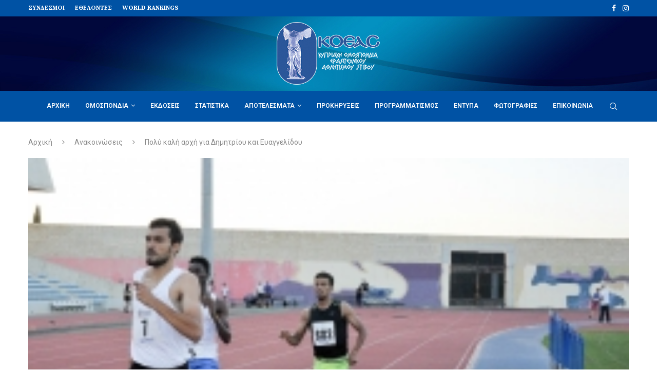

--- FILE ---
content_type: text/html; charset=UTF-8
request_url: https://koeas.org.cy/anakoinwseis/poli-kali-arxi-gia-dimitriou-kai-evangelidou/
body_size: 26846
content:
<!DOCTYPE html>
<html lang="el">
<head>
    <meta charset="UTF-8">
    <meta http-equiv="X-UA-Compatible" content="IE=edge">
    <meta name="viewport" content="width=device-width, initial-scale=1">
    <link rel="profile" href="https://gmpg.org/xfn/11"/>
	        <link rel="shortcut icon" href="https://koeas.org.cy/wp-content/uploads/koeas-icon.png"
              type="image/x-icon"/>
        <link rel="apple-touch-icon" sizes="180x180" href="https://koeas.org.cy/wp-content/uploads/koeas-icon.png">
	    <link rel="alternate" type="application/rss+xml" title="ΚΟΕΑΣ RSS Feed"
          href="https://koeas.org.cy/feed/"/>
    <link rel="alternate" type="application/atom+xml" title="ΚΟΕΑΣ Atom Feed"
          href="https://koeas.org.cy/feed/atom/"/>
    <link rel="pingback" href="https://koeas.org.cy/xmlrpc.php"/>
    <!--[if lt IE 9]>
	<script src="https://koeas.org.cy/wp-content/themes/soledad/js/html5.js"></script>
	<![endif]-->
	<link rel='preconnect' href='https://fonts.googleapis.com' />
<link rel='preconnect' href='https://fonts.gstatic.com' />
<meta http-equiv='x-dns-prefetch-control' content='on'>
<link rel='dns-prefetch' href='//fonts.googleapis.com' />
<link rel='dns-prefetch' href='//fonts.gstatic.com' />
<link rel='dns-prefetch' href='//s.gravatar.com' />
<link rel='dns-prefetch' href='//www.google-analytics.com' />
<meta name='robots' content='index, follow, max-image-preview:large, max-snippet:-1, max-video-preview:-1' />

	<!-- This site is optimized with the Yoast SEO plugin v18.9 - https://yoast.com/wordpress/plugins/seo/ -->
	<title>ΚΟΕΑΣ | Ανακοινώσεις | Πολύ καλή αρχή για Δημητρίου και Ευαγγελίδου</title>
	<link rel="canonical" href="https://koeas.org.cy/anakoinwseis/poli-kali-arxi-gia-dimitriou-kai-evangelidou/" />
	<meta property="og:locale" content="el_GR" />
	<meta property="og:type" content="article" />
	<meta property="og:title" content="ΚΟΕΑΣ | Ανακοινώσεις | Πολύ καλή αρχή για Δημητρίου και Ευαγγελίδου" />
	<meta property="og:description" content="Ο Χρήστος Δημητρίου στα 800μ. και η Ναταλία Ευαγγελίδου στα 1500μ. πραγματοποίησαν εξαιρετική εμφάνιση στο&hellip;" />
	<meta property="og:url" content="https://koeas.org.cy/anakoinwseis/poli-kali-arxi-gia-dimitriou-kai-evangelidou/" />
	<meta property="og:site_name" content="ΚΟΕΑΣ" />
	<meta property="article:publisher" content="https://www.facebook.com/koeas.cy/" />
	<meta property="article:published_time" content="2017-05-28T15:59:16+00:00" />
	<meta property="article:modified_time" content="2017-05-28T15:59:47+00:00" />
	<meta property="og:image" content="https://koeas.org.cy/wp-content/uploads/2017/05/dimitriou-xristos.jpg" />
	<meta property="og:image:width" content="240" />
	<meta property="og:image:height" content="160" />
	<meta property="og:image:type" content="image/jpeg" />
	<meta name="twitter:card" content="summary_large_image" />
	<meta name="twitter:label1" content="Συντάχθηκε από" />
	<meta name="twitter:data1" content="KOEAS" />
	<script type="application/ld+json" class="yoast-schema-graph">{"@context":"https://schema.org","@graph":[{"@type":"Organization","@id":"https://koeas.org.cy/#organization","name":"ΚΟΕΑΣ | Κυπριακή Ομοσπονδία Ερασιτεχνικού Αθλητισμού Στίβου","url":"https://koeas.org.cy/","sameAs":["https://www.facebook.com/koeas.cy/"],"logo":{"@type":"ImageObject","inLanguage":"el","@id":"https://koeas.org.cy/#/schema/logo/image/","url":"https://koeas.org.cy/wp-content/uploads/2018/02/koeas-logo-retina.png","contentUrl":"https://koeas.org.cy/wp-content/uploads/2018/02/koeas-logo-retina.png","width":400,"height":240,"caption":"ΚΟΕΑΣ | Κυπριακή Ομοσπονδία Ερασιτεχνικού Αθλητισμού Στίβου"},"image":{"@id":"https://koeas.org.cy/#/schema/logo/image/"}},{"@type":"WebSite","@id":"https://koeas.org.cy/#website","url":"https://koeas.org.cy/","name":"ΚΟΕΑΣ","description":"Κυπριακή Ομοσπονδία Ερασιτεχνικού Αθλητισμού Στίβου","publisher":{"@id":"https://koeas.org.cy/#organization"},"potentialAction":[{"@type":"SearchAction","target":{"@type":"EntryPoint","urlTemplate":"https://koeas.org.cy/?s={search_term_string}"},"query-input":"required name=search_term_string"}],"inLanguage":"el"},{"@type":"ImageObject","inLanguage":"el","@id":"https://koeas.org.cy/anakoinwseis/poli-kali-arxi-gia-dimitriou-kai-evangelidou/#primaryimage","url":"https://koeas.org.cy/wp-content/uploads/2017/05/dimitriou-xristos.jpg","contentUrl":"https://koeas.org.cy/wp-content/uploads/2017/05/dimitriou-xristos.jpg","width":240,"height":160},{"@type":"WebPage","@id":"https://koeas.org.cy/anakoinwseis/poli-kali-arxi-gia-dimitriou-kai-evangelidou/#webpage","url":"https://koeas.org.cy/anakoinwseis/poli-kali-arxi-gia-dimitriou-kai-evangelidou/","name":"ΚΟΕΑΣ | Ανακοινώσεις | Πολύ καλή αρχή για Δημητρίου και Ευαγγελίδου","isPartOf":{"@id":"https://koeas.org.cy/#website"},"primaryImageOfPage":{"@id":"https://koeas.org.cy/anakoinwseis/poli-kali-arxi-gia-dimitriou-kai-evangelidou/#primaryimage"},"datePublished":"2017-05-28T15:59:16+00:00","dateModified":"2017-05-28T15:59:47+00:00","breadcrumb":{"@id":"https://koeas.org.cy/anakoinwseis/poli-kali-arxi-gia-dimitriou-kai-evangelidou/#breadcrumb"},"inLanguage":"el","potentialAction":[{"@type":"ReadAction","target":["https://koeas.org.cy/anakoinwseis/poli-kali-arxi-gia-dimitriou-kai-evangelidou/"]}]},{"@type":"BreadcrumbList","@id":"https://koeas.org.cy/anakoinwseis/poli-kali-arxi-gia-dimitriou-kai-evangelidou/#breadcrumb","itemListElement":[{"@type":"ListItem","position":1,"name":"Αρχική","item":"https://koeas.org.cy/"},{"@type":"ListItem","position":2,"name":"Πολύ καλή αρχή για Δημητρίου και Ευαγγελίδου"}]},{"@type":"Article","@id":"https://koeas.org.cy/anakoinwseis/poli-kali-arxi-gia-dimitriou-kai-evangelidou/#article","isPartOf":{"@id":"https://koeas.org.cy/anakoinwseis/poli-kali-arxi-gia-dimitriou-kai-evangelidou/#webpage"},"author":{"@id":"https://koeas.org.cy/#/schema/person/8f8476478a104c2cfb4deabc750c7b34"},"headline":"Πολύ καλή αρχή για Δημητρίου και Ευαγγελίδου","datePublished":"2017-05-28T15:59:16+00:00","dateModified":"2017-05-28T15:59:47+00:00","mainEntityOfPage":{"@id":"https://koeas.org.cy/anakoinwseis/poli-kali-arxi-gia-dimitriou-kai-evangelidou/#webpage"},"wordCount":0,"publisher":{"@id":"https://koeas.org.cy/#organization"},"image":{"@id":"https://koeas.org.cy/anakoinwseis/poli-kali-arxi-gia-dimitriou-kai-evangelidou/#primaryimage"},"thumbnailUrl":"https://koeas.org.cy/wp-content/uploads/2017/05/dimitriou-xristos.jpg","articleSection":["Ανακοινώσεις"],"inLanguage":"el"},{"@type":"Person","@id":"https://koeas.org.cy/#/schema/person/8f8476478a104c2cfb4deabc750c7b34","name":"KOEAS","image":{"@type":"ImageObject","inLanguage":"el","@id":"https://koeas.org.cy/#/schema/person/image/","url":"https://secure.gravatar.com/avatar/75e38491eca5ceff6a73fddcc7758a6f?s=96&d=mm&r=g","contentUrl":"https://secure.gravatar.com/avatar/75e38491eca5ceff6a73fddcc7758a6f?s=96&d=mm&r=g","caption":"KOEAS"}}]}</script>
	<!-- / Yoast SEO plugin. -->


<link rel='dns-prefetch' href='//maps.googleapis.com' />
<link rel='dns-prefetch' href='//meet.jit.si' />
<link rel='dns-prefetch' href='//fonts.googleapis.com' />
<link rel='dns-prefetch' href='//s.w.org' />
<link rel="alternate" type="application/rss+xml" title="Ροή RSS &raquo; ΚΟΕΑΣ" href="https://koeas.org.cy/feed/" />
<link rel="alternate" type="application/rss+xml" title="Ροή Σχολίων &raquo; ΚΟΕΑΣ" href="https://koeas.org.cy/comments/feed/" />
<link rel='stylesheet' id='litespeed-cache-dummy-css'  href='https://koeas.org.cy/wp-content/plugins/litespeed-cache/assets/css/litespeed-dummy.css?ver=5.9.12' type='text/css' media='all' />
<link rel='stylesheet' id='wp-block-library-css'  href='https://koeas.org.cy/wp-includes/css/dist/block-library/style.min.css?ver=5.9.12' type='text/css' media='all' />
<style id='wp-block-library-theme-inline-css' type='text/css'>
.wp-block-audio figcaption{color:#555;font-size:13px;text-align:center}.is-dark-theme .wp-block-audio figcaption{color:hsla(0,0%,100%,.65)}.wp-block-code>code{font-family:Menlo,Consolas,monaco,monospace;color:#1e1e1e;padding:.8em 1em;border:1px solid #ddd;border-radius:4px}.wp-block-embed figcaption{color:#555;font-size:13px;text-align:center}.is-dark-theme .wp-block-embed figcaption{color:hsla(0,0%,100%,.65)}.blocks-gallery-caption{color:#555;font-size:13px;text-align:center}.is-dark-theme .blocks-gallery-caption{color:hsla(0,0%,100%,.65)}.wp-block-image figcaption{color:#555;font-size:13px;text-align:center}.is-dark-theme .wp-block-image figcaption{color:hsla(0,0%,100%,.65)}.wp-block-pullquote{border-top:4px solid;border-bottom:4px solid;margin-bottom:1.75em;color:currentColor}.wp-block-pullquote__citation,.wp-block-pullquote cite,.wp-block-pullquote footer{color:currentColor;text-transform:uppercase;font-size:.8125em;font-style:normal}.wp-block-quote{border-left:.25em solid;margin:0 0 1.75em;padding-left:1em}.wp-block-quote cite,.wp-block-quote footer{color:currentColor;font-size:.8125em;position:relative;font-style:normal}.wp-block-quote.has-text-align-right{border-left:none;border-right:.25em solid;padding-left:0;padding-right:1em}.wp-block-quote.has-text-align-center{border:none;padding-left:0}.wp-block-quote.is-large,.wp-block-quote.is-style-large,.wp-block-quote.is-style-plain{border:none}.wp-block-search .wp-block-search__label{font-weight:700}.wp-block-group:where(.has-background){padding:1.25em 2.375em}.wp-block-separator{border:none;border-bottom:2px solid;margin-left:auto;margin-right:auto;opacity:.4}.wp-block-separator:not(.is-style-wide):not(.is-style-dots){width:100px}.wp-block-separator.has-background:not(.is-style-dots){border-bottom:none;height:1px}.wp-block-separator.has-background:not(.is-style-wide):not(.is-style-dots){height:2px}.wp-block-table thead{border-bottom:3px solid}.wp-block-table tfoot{border-top:3px solid}.wp-block-table td,.wp-block-table th{padding:.5em;border:1px solid;word-break:normal}.wp-block-table figcaption{color:#555;font-size:13px;text-align:center}.is-dark-theme .wp-block-table figcaption{color:hsla(0,0%,100%,.65)}.wp-block-video figcaption{color:#555;font-size:13px;text-align:center}.is-dark-theme .wp-block-video figcaption{color:hsla(0,0%,100%,.65)}.wp-block-template-part.has-background{padding:1.25em 2.375em;margin-top:0;margin-bottom:0}
</style>
<style id='global-styles-inline-css' type='text/css'>
body{--wp--preset--color--black: #000000;--wp--preset--color--cyan-bluish-gray: #abb8c3;--wp--preset--color--white: #ffffff;--wp--preset--color--pale-pink: #f78da7;--wp--preset--color--vivid-red: #cf2e2e;--wp--preset--color--luminous-vivid-orange: #ff6900;--wp--preset--color--luminous-vivid-amber: #fcb900;--wp--preset--color--light-green-cyan: #7bdcb5;--wp--preset--color--vivid-green-cyan: #00d084;--wp--preset--color--pale-cyan-blue: #8ed1fc;--wp--preset--color--vivid-cyan-blue: #0693e3;--wp--preset--color--vivid-purple: #9b51e0;--wp--preset--gradient--vivid-cyan-blue-to-vivid-purple: linear-gradient(135deg,rgba(6,147,227,1) 0%,rgb(155,81,224) 100%);--wp--preset--gradient--light-green-cyan-to-vivid-green-cyan: linear-gradient(135deg,rgb(122,220,180) 0%,rgb(0,208,130) 100%);--wp--preset--gradient--luminous-vivid-amber-to-luminous-vivid-orange: linear-gradient(135deg,rgba(252,185,0,1) 0%,rgba(255,105,0,1) 100%);--wp--preset--gradient--luminous-vivid-orange-to-vivid-red: linear-gradient(135deg,rgba(255,105,0,1) 0%,rgb(207,46,46) 100%);--wp--preset--gradient--very-light-gray-to-cyan-bluish-gray: linear-gradient(135deg,rgb(238,238,238) 0%,rgb(169,184,195) 100%);--wp--preset--gradient--cool-to-warm-spectrum: linear-gradient(135deg,rgb(74,234,220) 0%,rgb(151,120,209) 20%,rgb(207,42,186) 40%,rgb(238,44,130) 60%,rgb(251,105,98) 80%,rgb(254,248,76) 100%);--wp--preset--gradient--blush-light-purple: linear-gradient(135deg,rgb(255,206,236) 0%,rgb(152,150,240) 100%);--wp--preset--gradient--blush-bordeaux: linear-gradient(135deg,rgb(254,205,165) 0%,rgb(254,45,45) 50%,rgb(107,0,62) 100%);--wp--preset--gradient--luminous-dusk: linear-gradient(135deg,rgb(255,203,112) 0%,rgb(199,81,192) 50%,rgb(65,88,208) 100%);--wp--preset--gradient--pale-ocean: linear-gradient(135deg,rgb(255,245,203) 0%,rgb(182,227,212) 50%,rgb(51,167,181) 100%);--wp--preset--gradient--electric-grass: linear-gradient(135deg,rgb(202,248,128) 0%,rgb(113,206,126) 100%);--wp--preset--gradient--midnight: linear-gradient(135deg,rgb(2,3,129) 0%,rgb(40,116,252) 100%);--wp--preset--duotone--dark-grayscale: url('#wp-duotone-dark-grayscale');--wp--preset--duotone--grayscale: url('#wp-duotone-grayscale');--wp--preset--duotone--purple-yellow: url('#wp-duotone-purple-yellow');--wp--preset--duotone--blue-red: url('#wp-duotone-blue-red');--wp--preset--duotone--midnight: url('#wp-duotone-midnight');--wp--preset--duotone--magenta-yellow: url('#wp-duotone-magenta-yellow');--wp--preset--duotone--purple-green: url('#wp-duotone-purple-green');--wp--preset--duotone--blue-orange: url('#wp-duotone-blue-orange');--wp--preset--font-size--small: 12px;--wp--preset--font-size--medium: 20px;--wp--preset--font-size--large: 32px;--wp--preset--font-size--x-large: 42px;--wp--preset--font-size--normal: 14px;--wp--preset--font-size--huge: 42px;}.has-black-color{color: var(--wp--preset--color--black) !important;}.has-cyan-bluish-gray-color{color: var(--wp--preset--color--cyan-bluish-gray) !important;}.has-white-color{color: var(--wp--preset--color--white) !important;}.has-pale-pink-color{color: var(--wp--preset--color--pale-pink) !important;}.has-vivid-red-color{color: var(--wp--preset--color--vivid-red) !important;}.has-luminous-vivid-orange-color{color: var(--wp--preset--color--luminous-vivid-orange) !important;}.has-luminous-vivid-amber-color{color: var(--wp--preset--color--luminous-vivid-amber) !important;}.has-light-green-cyan-color{color: var(--wp--preset--color--light-green-cyan) !important;}.has-vivid-green-cyan-color{color: var(--wp--preset--color--vivid-green-cyan) !important;}.has-pale-cyan-blue-color{color: var(--wp--preset--color--pale-cyan-blue) !important;}.has-vivid-cyan-blue-color{color: var(--wp--preset--color--vivid-cyan-blue) !important;}.has-vivid-purple-color{color: var(--wp--preset--color--vivid-purple) !important;}.has-black-background-color{background-color: var(--wp--preset--color--black) !important;}.has-cyan-bluish-gray-background-color{background-color: var(--wp--preset--color--cyan-bluish-gray) !important;}.has-white-background-color{background-color: var(--wp--preset--color--white) !important;}.has-pale-pink-background-color{background-color: var(--wp--preset--color--pale-pink) !important;}.has-vivid-red-background-color{background-color: var(--wp--preset--color--vivid-red) !important;}.has-luminous-vivid-orange-background-color{background-color: var(--wp--preset--color--luminous-vivid-orange) !important;}.has-luminous-vivid-amber-background-color{background-color: var(--wp--preset--color--luminous-vivid-amber) !important;}.has-light-green-cyan-background-color{background-color: var(--wp--preset--color--light-green-cyan) !important;}.has-vivid-green-cyan-background-color{background-color: var(--wp--preset--color--vivid-green-cyan) !important;}.has-pale-cyan-blue-background-color{background-color: var(--wp--preset--color--pale-cyan-blue) !important;}.has-vivid-cyan-blue-background-color{background-color: var(--wp--preset--color--vivid-cyan-blue) !important;}.has-vivid-purple-background-color{background-color: var(--wp--preset--color--vivid-purple) !important;}.has-black-border-color{border-color: var(--wp--preset--color--black) !important;}.has-cyan-bluish-gray-border-color{border-color: var(--wp--preset--color--cyan-bluish-gray) !important;}.has-white-border-color{border-color: var(--wp--preset--color--white) !important;}.has-pale-pink-border-color{border-color: var(--wp--preset--color--pale-pink) !important;}.has-vivid-red-border-color{border-color: var(--wp--preset--color--vivid-red) !important;}.has-luminous-vivid-orange-border-color{border-color: var(--wp--preset--color--luminous-vivid-orange) !important;}.has-luminous-vivid-amber-border-color{border-color: var(--wp--preset--color--luminous-vivid-amber) !important;}.has-light-green-cyan-border-color{border-color: var(--wp--preset--color--light-green-cyan) !important;}.has-vivid-green-cyan-border-color{border-color: var(--wp--preset--color--vivid-green-cyan) !important;}.has-pale-cyan-blue-border-color{border-color: var(--wp--preset--color--pale-cyan-blue) !important;}.has-vivid-cyan-blue-border-color{border-color: var(--wp--preset--color--vivid-cyan-blue) !important;}.has-vivid-purple-border-color{border-color: var(--wp--preset--color--vivid-purple) !important;}.has-vivid-cyan-blue-to-vivid-purple-gradient-background{background: var(--wp--preset--gradient--vivid-cyan-blue-to-vivid-purple) !important;}.has-light-green-cyan-to-vivid-green-cyan-gradient-background{background: var(--wp--preset--gradient--light-green-cyan-to-vivid-green-cyan) !important;}.has-luminous-vivid-amber-to-luminous-vivid-orange-gradient-background{background: var(--wp--preset--gradient--luminous-vivid-amber-to-luminous-vivid-orange) !important;}.has-luminous-vivid-orange-to-vivid-red-gradient-background{background: var(--wp--preset--gradient--luminous-vivid-orange-to-vivid-red) !important;}.has-very-light-gray-to-cyan-bluish-gray-gradient-background{background: var(--wp--preset--gradient--very-light-gray-to-cyan-bluish-gray) !important;}.has-cool-to-warm-spectrum-gradient-background{background: var(--wp--preset--gradient--cool-to-warm-spectrum) !important;}.has-blush-light-purple-gradient-background{background: var(--wp--preset--gradient--blush-light-purple) !important;}.has-blush-bordeaux-gradient-background{background: var(--wp--preset--gradient--blush-bordeaux) !important;}.has-luminous-dusk-gradient-background{background: var(--wp--preset--gradient--luminous-dusk) !important;}.has-pale-ocean-gradient-background{background: var(--wp--preset--gradient--pale-ocean) !important;}.has-electric-grass-gradient-background{background: var(--wp--preset--gradient--electric-grass) !important;}.has-midnight-gradient-background{background: var(--wp--preset--gradient--midnight) !important;}.has-small-font-size{font-size: var(--wp--preset--font-size--small) !important;}.has-medium-font-size{font-size: var(--wp--preset--font-size--medium) !important;}.has-large-font-size{font-size: var(--wp--preset--font-size--large) !important;}.has-x-large-font-size{font-size: var(--wp--preset--font-size--x-large) !important;}
</style>
<link rel='stylesheet' id='contact-form-7-css'  href='https://koeas.org.cy/wp-content/plugins/contact-form-7/includes/css/styles.css?ver=5.5.6' type='text/css' media='all' />
<link rel='stylesheet' id='page-list-style-css'  href='https://koeas.org.cy/wp-content/plugins/page-list/css/page-list.css?ver=5.9' type='text/css' media='all' />
<link rel='stylesheet' id='penci-fonts-css'  href='https://fonts.googleapis.com/css?family=Source+Serif+Pro%3A300%2C300italic%2C400%2C400italic%2C500%2C500italic%2C700%2C700italic%2C800%2C800italic%7CRoboto%3A300%2C300italic%2C400%2C400italic%2C500%2C500italic%2C600%2C600italic%2C700%2C700italic%2C800%2C800italic%26subset%3Dlatin%2Ccyrillic%2Ccyrillic-ext%2Cgreek%2Cgreek-ext%2Clatin-ext&#038;display=swap&#038;ver=8.1.0' type='text/css' media='all' />
<link rel='stylesheet' id='penci-main-style-css'  href='https://koeas.org.cy/wp-content/themes/soledad/main.css?ver=8.1.0' type='text/css' media='all' />
<link rel='stylesheet' id='penci-font-awesomeold-css'  href='https://koeas.org.cy/wp-content/themes/soledad/css/font-awesome.4.7.0.swap.min.css?ver=4.7.0' type='text/css' media='all' />
<link rel='stylesheet' id='penci_icon-css'  href='https://koeas.org.cy/wp-content/themes/soledad/css/penci-icon.css?ver=8.1.0' type='text/css' media='all' />
<link rel='stylesheet' id='penci_style-css'  href='https://koeas.org.cy/wp-content/themes/koeasv3/style.css?ver=8.1.0' type='text/css' media='all' />
<link rel='stylesheet' id='penci_social_counter-css'  href='https://koeas.org.cy/wp-content/themes/soledad/css/social-counter.css?ver=8.1.0' type='text/css' media='all' />
<link rel='stylesheet' id='evcal_google_fonts-css'  href='//fonts.googleapis.com/css?family=Oswald%3A400%2C300%7COpen+Sans%3A700%2C400%2C400i%7CRoboto%3A700%2C400&#038;ver=5.9.12' type='text/css' media='screen' />
<link rel='stylesheet' id='evcal_cal_default-css'  href='//koeas.org.cy/wp-content/plugins/eventON/assets/css/eventon_styles.css?ver=4.0.2' type='text/css' media='all' />
<link rel='stylesheet' id='evo_font_icons-css'  href='//koeas.org.cy/wp-content/plugins/eventON/assets/fonts/all.css?ver=4.0.2' type='text/css' media='all' />
<link rel='stylesheet' id='eventon_dynamic_styles-css'  href='//koeas.org.cy/wp-content/plugins/eventON/assets/css/eventon_dynamic_styles.css?ver=4.0.2' type='text/css' media='all' />
<link rel='stylesheet' id='evo_fc_styles-css'  href='https://koeas.org.cy/wp-content/plugins/eventon-full-cal/assets/fc_styles.css?ver=2.0.3' type='text/css' media='all' />
<link rel='stylesheet' id='penci-soledad-parent-style-css'  href='https://koeas.org.cy/wp-content/themes/soledad/style.css?ver=5.9.12' type='text/css' media='all' />
<script type='text/javascript' src='https://koeas.org.cy/wp-includes/js/jquery/jquery.min.js?ver=3.6.0' id='jquery-core-js'></script>
<script type='text/javascript' src='https://koeas.org.cy/wp-includes/js/jquery/jquery-migrate.min.js?ver=3.3.2' id='jquery-migrate-js'></script>
<script type='text/javascript' id='remove-uppercase-accents-js-extra'>
/* <![CDATA[ */
var rua = {"accents":[{"original":"\u0386\u0399","convert":"\u0391\u03aa"},{"original":"\u0386\u03a5","convert":"\u0391\u03ab"},{"original":"\u0388\u0399","convert":"\u0395\u03aa"},{"original":"\u038c\u0399","convert":"\u039f\u03aa"},{"original":"\u0388\u03a5","convert":"\u0395\u03ab"},{"original":"\u038c\u03a5","convert":"\u039f\u03ab"},{"original":"\u03ac\u03b9","convert":"\u03b1\u03ca"},{"original":"\u03ad\u03b9","convert":"\u03b5\u03ca"},{"original":"\u0386\u03c5","convert":"\u03b1\u03cb"},{"original":"\u03ac\u03c5","convert":"\u03b1\u03cb"},{"original":"\u03cc\u03b9","convert":"\u03bf\u03ca"},{"original":"\u0388\u03c5","convert":"\u03b5\u03cb"},{"original":"\u03ad\u03c5","convert":"\u03b5\u03cb"},{"original":"\u03cc\u03c5","convert":"\u03bf\u03cb"},{"original":"\u038c\u03c5","convert":"\u03bf\u03cb"},{"original":"\u0386","convert":"\u0391"},{"original":"\u03ac","convert":"\u03b1"},{"original":"\u0388","convert":"\u0395"},{"original":"\u03ad","convert":"\u03b5"},{"original":"\u0389","convert":"\u0397"},{"original":"\u03ae","convert":"\u03b7"},{"original":"\u038a","convert":"\u0399"},{"original":"\u03aa","convert":"\u0399"},{"original":"\u03af","convert":"\u03b9"},{"original":"\u0390","convert":"\u03ca"},{"original":"\u038c","convert":"\u039f"},{"original":"\u03cc","convert":"\u03bf"},{"original":"\u038e","convert":"\u03a5"},{"original":"\u03cd","convert":"\u03c5"},{"original":"\u03b0","convert":"\u03cb"},{"original":"\u038f","convert":"\u03a9"},{"original":"\u03ce","convert":"\u03c9"}],"selectors":"","selAction":"include"};
/* ]]> */
</script>
<script type='text/javascript' src='https://koeas.org.cy/wp-content/plugins/remove-uppercase-accents/js/remove-uppercase-accents.js?ver=5.9.12' id='remove-uppercase-accents-js'></script>
<link rel="https://api.w.org/" href="https://koeas.org.cy/wp-json/" /><link rel="alternate" type="application/json" href="https://koeas.org.cy/wp-json/wp/v2/posts/5919" /><link rel="wlwmanifest" type="application/wlwmanifest+xml" href="https://koeas.org.cy/wp-includes/wlwmanifest.xml" /> 
<link rel='shortlink' href='https://koeas.org.cy/?p=5919' />
<link rel="alternate" type="application/json+oembed" href="https://koeas.org.cy/wp-json/oembed/1.0/embed?url=https%3A%2F%2Fkoeas.org.cy%2Fanakoinwseis%2Fpoli-kali-arxi-gia-dimitriou-kai-evangelidou%2F" />
<link rel="alternate" type="text/xml+oembed" href="https://koeas.org.cy/wp-json/oembed/1.0/embed?url=https%3A%2F%2Fkoeas.org.cy%2Fanakoinwseis%2Fpoli-kali-arxi-gia-dimitriou-kai-evangelidou%2F&#038;format=xml" />
<meta name="generator" content="WPML ver:4.8.0 stt:13;" />
<link rel="image_src" href="" />        <style type="text/css" id="pf-main-css">
            
				@media screen {
					.printfriendly {
						z-index: 1000; position: relative
					}
					.printfriendly a, .printfriendly a:link, .printfriendly a:visited, .printfriendly a:hover, .printfriendly a:active {
						font-weight: 600;
						cursor: pointer;
						text-decoration: none;
						border: none;
						-webkit-box-shadow: none;
						-moz-box-shadow: none;
						box-shadow: none;
						outline:none;
						font-size: 14px !important;
						color: #3AAA11 !important;
					}
					.printfriendly.pf-alignleft {
						float: left;
					}
					.printfriendly.pf-alignright {
						float: right;
					}
					.printfriendly.pf-aligncenter {
						justify-content: center;
						display: flex; align-items: center;
					}
				}

				.pf-button-img {
					border: none;
					-webkit-box-shadow: none;
					-moz-box-shadow: none;
					box-shadow: none;
					padding: 0;
					margin: 0;
					display: inline;
					vertical-align: middle;
				}

				img.pf-button-img + .pf-button-text {
					margin-left: 6px;
				}

				@media print {
					.printfriendly {
						display: none;
					}
				}
				        </style>

            
        <style type="text/css" id="pf-excerpt-styles">
          .pf-button.pf-button-excerpt {
              display: none;
           }
        </style>

            <link rel="apple-touch-icon" sizes="57x57" href="/wp-content/uploads/fbrfg/apple-touch-icon-57x57.png">
<link rel="apple-touch-icon" sizes="60x60" href="/wp-content/uploads/fbrfg/apple-touch-icon-60x60.png">
<link rel="apple-touch-icon" sizes="72x72" href="/wp-content/uploads/fbrfg/apple-touch-icon-72x72.png">
<link rel="apple-touch-icon" sizes="76x76" href="/wp-content/uploads/fbrfg/apple-touch-icon-76x76.png">
<link rel="apple-touch-icon" sizes="114x114" href="/wp-content/uploads/fbrfg/apple-touch-icon-114x114.png">
<link rel="apple-touch-icon" sizes="120x120" href="/wp-content/uploads/fbrfg/apple-touch-icon-120x120.png">
<link rel="apple-touch-icon" sizes="144x144" href="/wp-content/uploads/fbrfg/apple-touch-icon-144x144.png">
<link rel="apple-touch-icon" sizes="152x152" href="/wp-content/uploads/fbrfg/apple-touch-icon-152x152.png">
<link rel="apple-touch-icon" sizes="180x180" href="/wp-content/uploads/fbrfg/apple-touch-icon-180x180.png">
<link rel="icon" type="image/png" href="/wp-content/uploads/fbrfg/favicon-32x32.png" sizes="32x32">
<link rel="icon" type="image/png" href="/wp-content/uploads/fbrfg/android-chrome-192x192.png" sizes="192x192">
<link rel="icon" type="image/png" href="/wp-content/uploads/fbrfg/favicon-96x96.png" sizes="96x96">
<link rel="icon" type="image/png" href="/wp-content/uploads/fbrfg/favicon-16x16.png" sizes="16x16">
<link rel="manifest" href="/wp-content/uploads/fbrfg/manifest.json">
<link rel="shortcut icon" href="/wp-content/uploads/fbrfg/favicon.ico">
<meta name="msapplication-TileColor" content="#da532c">
<meta name="msapplication-TileImage" content="/wp-content/uploads/fbrfg/mstile-144x144.png">
<meta name="msapplication-config" content="/wp-content/uploads/fbrfg/browserconfig.xml">
<meta name="theme-color" content="#ffffff"><style id="penci-custom-style" type="text/css">body{ --pcbg-cl: #fff; --pctext-cl: #313131; --pcborder-cl: #dedede; --pcheading-cl: #313131; --pcmeta-cl: #888888; --pcaccent-cl: #6eb48c; --pcbody-font: 'PT Serif', serif; --pchead-font: 'Raleway', sans-serif; --pchead-wei: bold; } body.single{--pcctain: 1170px} body { --pchead-font: 'Source Serif Pro', serif; } body { --pcbody-font: 'Roboto', sans-serif; } p{ line-height: 1.8; } #navigation .menu > li > a, #navigation ul.menu ul.sub-menu li > a, .navigation ul.menu ul.sub-menu li > a, .penci-menu-hbg .menu li a, #sidebar-nav .menu li a { font-family: 'Roboto', sans-serif; font-weight: normal; } .penci-hide-tagupdated{ display: none !important; } body, .widget ul li a{ font-size: 15px; } .widget ul li, .post-entry, p, .post-entry p { font-size: 15px; line-height: 1.8; } body { --pchead-wei: 600; } .featured-area .penci-image-holder, .featured-area .penci-slider4-overlay, .featured-area .penci-slide-overlay .overlay-link, .featured-style-29 .featured-slider-overlay, .penci-slider38-overlay{ border-radius: ; -webkit-border-radius: ; } .penci-featured-content-right:before{ border-top-right-radius: ; border-bottom-right-radius: ; } .penci-flat-overlay .penci-slide-overlay .penci-mag-featured-content:before{ border-bottom-left-radius: ; border-bottom-right-radius: ; } .container-single .post-image{ border-radius: ; -webkit-border-radius: ; } .penci-mega-thumbnail .penci-image-holder{ border-radius: ; -webkit-border-radius: ; } #navigation .menu > li > a, #navigation ul.menu ul.sub-menu li > a, .navigation ul.menu ul.sub-menu li > a, .penci-menu-hbg .menu li a, #sidebar-nav .menu li a, #navigation .penci-megamenu .penci-mega-child-categories a, .navigation .penci-megamenu .penci-mega-child-categories a{ font-weight: 600; } body.penci-body-boxed { background-image: url(https://koeas.org.cy/wp-content/uploads/2022/02/businessnews-bg.png); } body.penci-body-boxed { background-repeat:repeat; } body.penci-body-boxed { background-attachment:scroll; } body.penci-body-boxed { background-size:auto; } #header .inner-header .container { padding:10px 0; } #logo a { max-width:250px; width: 100%; } @media only screen and (max-width: 960px) and (min-width: 768px){ #logo img{ max-width: 100%; } } body{ --pcaccent-cl: #0052a4; } .penci-menuhbg-toggle:hover .lines-button:after, .penci-menuhbg-toggle:hover .penci-lines:before, .penci-menuhbg-toggle:hover .penci-lines:after,.tags-share-box.tags-share-box-s2 .post-share-plike,.penci-video_playlist .penci-playlist-title,.pencisc-column-2.penci-video_playlist .penci-video-nav .playlist-panel-item, .pencisc-column-1.penci-video_playlist .penci-video-nav .playlist-panel-item,.penci-video_playlist .penci-custom-scroll::-webkit-scrollbar-thumb, .pencisc-button, .post-entry .pencisc-button, .penci-dropcap-box, .penci-dropcap-circle, .penci-login-register input[type="submit"]:hover, .penci-ld .penci-ldin:before, .penci-ldspinner > div{ background: #0052a4; } a, .post-entry .penci-portfolio-filter ul li a:hover, .penci-portfolio-filter ul li a:hover, .penci-portfolio-filter ul li.active a, .post-entry .penci-portfolio-filter ul li.active a, .penci-countdown .countdown-amount, .archive-box h1, .post-entry a, .container.penci-breadcrumb span a:hover, .post-entry blockquote:before, .post-entry blockquote cite, .post-entry blockquote .author, .wpb_text_column blockquote:before, .wpb_text_column blockquote cite, .wpb_text_column blockquote .author, .penci-pagination a:hover, ul.penci-topbar-menu > li a:hover, div.penci-topbar-menu > ul > li a:hover, .penci-recipe-heading a.penci-recipe-print,.penci-review-metas .penci-review-btnbuy, .main-nav-social a:hover, .widget-social .remove-circle a:hover i, .penci-recipe-index .cat > a.penci-cat-name, #bbpress-forums li.bbp-body ul.forum li.bbp-forum-info a:hover, #bbpress-forums li.bbp-body ul.topic li.bbp-topic-title a:hover, #bbpress-forums li.bbp-body ul.forum li.bbp-forum-info .bbp-forum-content a, #bbpress-forums li.bbp-body ul.topic p.bbp-topic-meta a, #bbpress-forums .bbp-breadcrumb a:hover, #bbpress-forums .bbp-forum-freshness a:hover, #bbpress-forums .bbp-topic-freshness a:hover, #buddypress ul.item-list li div.item-title a, #buddypress ul.item-list li h4 a, #buddypress .activity-header a:first-child, #buddypress .comment-meta a:first-child, #buddypress .acomment-meta a:first-child, div.bbp-template-notice a:hover, .penci-menu-hbg .menu li a .indicator:hover, .penci-menu-hbg .menu li a:hover, #sidebar-nav .menu li a:hover, .penci-rlt-popup .rltpopup-meta .rltpopup-title:hover, .penci-video_playlist .penci-video-playlist-item .penci-video-title:hover, .penci_list_shortcode li:before, .penci-dropcap-box-outline, .penci-dropcap-circle-outline, .penci-dropcap-regular, .penci-dropcap-bold{ color: #0052a4; } .penci-home-popular-post ul.slick-dots li button:hover, .penci-home-popular-post ul.slick-dots li.slick-active button, .post-entry blockquote .author span:after, .error-image:after, .error-404 .go-back-home a:after, .penci-header-signup-form, .woocommerce span.onsale, .woocommerce #respond input#submit:hover, .woocommerce a.button:hover, .woocommerce button.button:hover, .woocommerce input.button:hover, .woocommerce nav.woocommerce-pagination ul li span.current, .woocommerce div.product .entry-summary div[itemprop="description"]:before, .woocommerce div.product .entry-summary div[itemprop="description"] blockquote .author span:after, .woocommerce div.product .woocommerce-tabs #tab-description blockquote .author span:after, .woocommerce #respond input#submit.alt:hover, .woocommerce a.button.alt:hover, .woocommerce button.button.alt:hover, .woocommerce input.button.alt:hover, .pcheader-icon.shoping-cart-icon > a > span, #penci-demobar .buy-button, #penci-demobar .buy-button:hover, .penci-recipe-heading a.penci-recipe-print:hover,.penci-review-metas .penci-review-btnbuy:hover, .penci-review-process span, .penci-review-score-total, #navigation.menu-style-2 ul.menu ul.sub-menu:before, #navigation.menu-style-2 .menu ul ul.sub-menu:before, .penci-go-to-top-floating, .post-entry.blockquote-style-2 blockquote:before, #bbpress-forums #bbp-search-form .button, #bbpress-forums #bbp-search-form .button:hover, .wrapper-boxed .bbp-pagination-links span.current, #bbpress-forums #bbp_reply_submit:hover, #bbpress-forums #bbp_topic_submit:hover,#main .bbp-login-form .bbp-submit-wrapper button[type="submit"]:hover, #buddypress .dir-search input[type=submit], #buddypress .groups-members-search input[type=submit], #buddypress button:hover, #buddypress a.button:hover, #buddypress a.button:focus, #buddypress input[type=button]:hover, #buddypress input[type=reset]:hover, #buddypress ul.button-nav li a:hover, #buddypress ul.button-nav li.current a, #buddypress div.generic-button a:hover, #buddypress .comment-reply-link:hover, #buddypress input[type=submit]:hover, #buddypress div.pagination .pagination-links .current, #buddypress div.item-list-tabs ul li.selected a, #buddypress div.item-list-tabs ul li.current a, #buddypress div.item-list-tabs ul li a:hover, #buddypress table.notifications thead tr, #buddypress table.notifications-settings thead tr, #buddypress table.profile-settings thead tr, #buddypress table.profile-fields thead tr, #buddypress table.wp-profile-fields thead tr, #buddypress table.messages-notices thead tr, #buddypress table.forum thead tr, #buddypress input[type=submit] { background-color: #0052a4; } .penci-pagination ul.page-numbers li span.current, #comments_pagination span { color: #fff; background: #0052a4; border-color: #0052a4; } .footer-instagram h4.footer-instagram-title > span:before, .woocommerce nav.woocommerce-pagination ul li span.current, .penci-pagination.penci-ajax-more a.penci-ajax-more-button:hover, .penci-recipe-heading a.penci-recipe-print:hover,.penci-review-metas .penci-review-btnbuy:hover, .home-featured-cat-content.style-14 .magcat-padding:before, .wrapper-boxed .bbp-pagination-links span.current, #buddypress .dir-search input[type=submit], #buddypress .groups-members-search input[type=submit], #buddypress button:hover, #buddypress a.button:hover, #buddypress a.button:focus, #buddypress input[type=button]:hover, #buddypress input[type=reset]:hover, #buddypress ul.button-nav li a:hover, #buddypress ul.button-nav li.current a, #buddypress div.generic-button a:hover, #buddypress .comment-reply-link:hover, #buddypress input[type=submit]:hover, #buddypress div.pagination .pagination-links .current, #buddypress input[type=submit], form.pc-searchform.penci-hbg-search-form input.search-input:hover, form.pc-searchform.penci-hbg-search-form input.search-input:focus, .penci-dropcap-box-outline, .penci-dropcap-circle-outline { border-color: #0052a4; } .woocommerce .woocommerce-error, .woocommerce .woocommerce-info, .woocommerce .woocommerce-message { border-top-color: #0052a4; } .penci-slider ol.penci-control-nav li a.penci-active, .penci-slider ol.penci-control-nav li a:hover, .penci-related-carousel .owl-dot.active span, .penci-owl-carousel-slider .owl-dot.active span{ border-color: #0052a4; background-color: #0052a4; } .woocommerce .woocommerce-message:before, .woocommerce form.checkout table.shop_table .order-total .amount, .woocommerce ul.products li.product .price ins, .woocommerce ul.products li.product .price, .woocommerce div.product p.price ins, .woocommerce div.product span.price ins, .woocommerce div.product p.price, .woocommerce div.product .entry-summary div[itemprop="description"] blockquote:before, .woocommerce div.product .woocommerce-tabs #tab-description blockquote:before, .woocommerce div.product .entry-summary div[itemprop="description"] blockquote cite, .woocommerce div.product .entry-summary div[itemprop="description"] blockquote .author, .woocommerce div.product .woocommerce-tabs #tab-description blockquote cite, .woocommerce div.product .woocommerce-tabs #tab-description blockquote .author, .woocommerce div.product .product_meta > span a:hover, .woocommerce div.product .woocommerce-tabs ul.tabs li.active, .woocommerce ul.cart_list li .amount, .woocommerce ul.product_list_widget li .amount, .woocommerce table.shop_table td.product-name a:hover, .woocommerce table.shop_table td.product-price span, .woocommerce table.shop_table td.product-subtotal span, .woocommerce-cart .cart-collaterals .cart_totals table td .amount, .woocommerce .woocommerce-info:before, .woocommerce div.product span.price, .penci-container-inside.penci-breadcrumb span a:hover { color: #0052a4; } .standard-content .penci-more-link.penci-more-link-button a.more-link, .penci-readmore-btn.penci-btn-make-button a, .penci-featured-cat-seemore.penci-btn-make-button a{ background-color: #0052a4; color: #fff; } .penci-vernav-toggle:before{ border-top-color: #0052a4; color: #fff; } .penci-container-inside.penci-breadcrumb i, .container.penci-breadcrumb i, .penci-container-inside.penci-breadcrumb span, .penci-container-inside.penci-breadcrumb span a, .container.penci-breadcrumb span, .container.penci-breadcrumb span a{ font-size: 14px; } .penci-pagination a, .penci-pagination .disable-url, .penci-pagination ul.page-numbers li span, .penci-pagination ul.page-numbers li a, #comments_pagination span, #comments_pagination a{ font-size: 14px; } .penci-top-bar, .penci-topbar-trending .penci-owl-carousel .owl-item, ul.penci-topbar-menu ul.sub-menu, div.penci-topbar-menu > ul ul.sub-menu, .pctopbar-login-btn .pclogin-sub{ background-color: #0052a4; } .headline-title.nticker-style-3:after{ border-color: #0052a4; } .headline-title { background-color: #111111; } .headline-title.nticker-style-2:after, .headline-title.nticker-style-4:after{ border-color: #111111; } .penci-owl-carousel-slider.penci-headline-posts .owl-nav .owl-prev, .penci-owl-carousel-slider.penci-headline-posts .owl-nav .owl-next, .penci-trending-nav a{ color: #cccccc; } a.penci-topbar-post-title:hover { color: #0052a4; } a.penci-topbar-post-title { text-transform: none; } .penci-topbar-ctext, .penci-top-bar .pctopbar-item{ font-size: 14px; } ul.penci-topbar-menu > li > a, div.penci-topbar-menu > ul > li > a { font-size: 12px; } ul.penci-topbar-menu ul.sub-menu > li a, div.penci-topbar-menu ul.sub-menu > li a { font-size: 12px; } .penci-topbar-social a, .penci-top-bar .penci-login-popup-btn a i{ font-size: 14px; } ul.penci-topbar-menu > li a:hover, div.penci-topbar-menu > ul > li a:hover { color: #111111; } .penci-topbar-social a:hover { color: #111111; } #penci-login-popup:before{ opacity: ; } #header .inner-header { background-color: #0052a4; background-image: none; } #header .inner-header { background-image: url('https://koeas.org.cy/wp-content/uploads/2022/02/headerblue.jpg'); } #navigation, .show-search { background: #0052a4; } @media only screen and (min-width: 960px){ #navigation.header-11 > .container { background: #0052a4; }} #navigation ul.menu > li > a:before, #navigation .menu > ul > li > a:before{ content: none; } .header-slogan .header-slogan-text:before, .header-slogan .header-slogan-text:after{ content: none; } #navigation, #navigation.header-layout-bottom { border-color: #0052a4; } #navigation .menu > li > a, #navigation .menu .sub-menu li a { color: #ffffff; } #navigation .menu > li > a:hover, #navigation .menu li.current-menu-item > a, #navigation .menu > li.current_page_item > a, #navigation .menu > li:hover > a, #navigation .menu > li.current-menu-ancestor > a, #navigation .menu > li.current-menu-item > a, #navigation .menu .sub-menu li a:hover, #navigation .menu .sub-menu li.current-menu-item > a, #navigation .sub-menu li:hover > a { color: #111111; } #navigation ul.menu > li > a:before, #navigation .menu > ul > li > a:before { background: #111111; } #navigation .penci-megamenu .penci-mega-child-categories a.cat-active, #navigation .menu .penci-megamenu .penci-mega-child-categories a:hover, #navigation .menu .penci-megamenu .penci-mega-latest-posts .penci-mega-post a:hover { color: #0052a4; } #navigation .penci-megamenu .penci-mega-thumbnail .mega-cat-name { background: #0052a4; } #navigation .penci-megamenu .post-mega-title a, .navigation .penci-megamenu .penci-content-megamenu .penci-mega-latest-posts .penci-mega-post a{ text-transform: none; } #navigation .menu .sub-menu li a { color: #111111; } #navigation .menu .sub-menu li a:hover, #navigation .menu .sub-menu li.current-menu-item > a, #navigation .sub-menu li:hover > a { color: #0052a4; } #navigation.menu-style-2 ul.menu ul.sub-menu:before, #navigation.menu-style-2 .menu ul ul.sub-menu:before { background-color: #0052a4; } .top-search-classes a.cart-contents, .pcheader-icon > a, #navigation .button-menu-mobile { color: #ffffff; } #navigation .button-menu-mobile svg { fill: #ffffff; } .show-search form.pc-searchform input.search-input::-webkit-input-placeholder{ color: #ffffff; } .show-search form.pc-searchform input.search-input:-moz-placeholder { color: #ffffff; opacity: 1;} .show-search form.pc-searchform input.search-input::-moz-placeholder {color: #ffffff; opacity: 1; } .show-search form.pc-searchform input.search-input:-ms-input-placeholder { color: #ffffff; } .show-search form.pc-searchform input.search-input{ color: #ffffff; } .show-search a.close-search { color: #ffffff; } .penci-featured-content .feat-text h3 a, .featured-style-35 .feat-text-right h3 a, .featured-style-4 .penci-featured-content .feat-text h3 a, .penci-mag-featured-content h3 a, .pencislider-container .pencislider-content .pencislider-title { text-transform: none; } .home-featured-cat-content, .penci-featured-cat-seemore, .penci-featured-cat-custom-ads, .home-featured-cat-content.style-8 { margin-bottom: 40px; } .home-featured-cat-content.style-8 .penci-grid li.list-post:last-child{ margin-bottom: 0; } .home-featured-cat-content.style-3, .home-featured-cat-content.style-11{ margin-bottom: 30px; } .home-featured-cat-content.style-7{ margin-bottom: 14px; } .home-featured-cat-content.style-13{ margin-bottom: 20px; } .penci-featured-cat-seemore, .penci-featured-cat-custom-ads{ margin-top: -20px; } .penci-featured-cat-seemore.penci-seemore-style-7, .mag-cat-style-7 .penci-featured-cat-custom-ads{ margin-top: -18px; } .penci-featured-cat-seemore.penci-seemore-style-8, .mag-cat-style-8 .penci-featured-cat-custom-ads{ margin-top: 0px; } .penci-featured-cat-seemore.penci-seemore-style-13, .mag-cat-style-13 .penci-featured-cat-custom-ads{ margin-top: -20px; } .penci-homepage-title.penci-magazine-title h3 a, .penci-border-arrow.penci-homepage-title .inner-arrow { font-size: 16px; } .penci-header-signup-form { padding-top: px; padding-bottom: px; } .penci-header-signup-form { background-color: #005680; } .header-social a:hover i, .main-nav-social a:hover, .penci-menuhbg-toggle:hover .lines-button:after, .penci-menuhbg-toggle:hover .penci-lines:before, .penci-menuhbg-toggle:hover .penci-lines:after { color: #0052a4; } #sidebar-nav .menu li a:hover, .header-social.sidebar-nav-social a:hover i, #sidebar-nav .menu li a .indicator:hover, #sidebar-nav .menu .sub-menu li a .indicator:hover{ color: #0052a4; } #sidebar-nav-logo:before{ background-color: #0052a4; } .penci-slide-overlay .overlay-link, .penci-slider38-overlay, .penci-flat-overlay .penci-slide-overlay .penci-mag-featured-content:before { opacity: ; } .penci-item-mag:hover .penci-slide-overlay .overlay-link, .featured-style-38 .item:hover .penci-slider38-overlay, .penci-flat-overlay .penci-item-mag:hover .penci-slide-overlay .penci-mag-featured-content:before { opacity: ; } .penci-featured-content .featured-slider-overlay { opacity: ; } .featured-style-29 .featured-slider-overlay { opacity: ; } .header-standard h2, .header-standard .post-title, .header-standard h2 a { text-transform: none; } .penci-standard-cat .cat > a.penci-cat-name { color: #005680; } .penci-standard-cat .cat:before, .penci-standard-cat .cat:after { background-color: #005680; } .standard-content .penci-post-box-meta .penci-post-share-box a:hover, .standard-content .penci-post-box-meta .penci-post-share-box a.liked { color: #005680; } .header-standard .post-entry a:hover, .header-standard .author-post span a:hover, .standard-content a, .standard-content .post-entry a, .standard-post-entry a.more-link:hover, .penci-post-box-meta .penci-box-meta a:hover, .standard-content .post-entry blockquote:before, .post-entry blockquote cite, .post-entry blockquote .author, .standard-content-special .author-quote span, .standard-content-special .format-post-box .post-format-icon i, .standard-content-special .format-post-box .dt-special a:hover, .standard-content .penci-more-link a.more-link, .standard-content .penci-post-box-meta .penci-box-meta a:hover { color: #005680; } .standard-content .penci-more-link.penci-more-link-button a.more-link{ background-color: #005680; color: #fff; } .standard-content-special .author-quote span:before, .standard-content-special .author-quote span:after, .standard-content .post-entry ul li:before, .post-entry blockquote .author span:after, .header-standard:after { background-color: #005680; } .penci-more-link a.more-link:before, .penci-more-link a.more-link:after { border-color: #005680; } .penci-grid li .item h2 a, .penci-masonry .item-masonry h2 a, .grid-mixed .mixed-detail h2 a, .overlay-header-box .overlay-title a { text-transform: none; } .penci-featured-infor .cat a.penci-cat-name, .penci-grid .cat a.penci-cat-name, .penci-masonry .cat a.penci-cat-name, .penci-featured-infor .cat a.penci-cat-name { color: #005680; } .penci-featured-infor .cat a.penci-cat-name:after, .penci-grid .cat a.penci-cat-name:after, .penci-masonry .cat a.penci-cat-name:after, .penci-featured-infor .cat a.penci-cat-name:after{ border-color: #005680; } .penci-post-share-box a.liked, .penci-post-share-box a:hover { color: #005680; } .overlay-post-box-meta .overlay-share a:hover, .overlay-author a:hover, .penci-grid .standard-content-special .format-post-box .dt-special a:hover, .grid-post-box-meta span a:hover, .grid-post-box-meta span a.comment-link:hover, .penci-grid .standard-content-special .author-quote span, .penci-grid .standard-content-special .format-post-box .post-format-icon i, .grid-mixed .penci-post-box-meta .penci-box-meta a:hover { color: #005680; } .penci-grid .standard-content-special .author-quote span:before, .penci-grid .standard-content-special .author-quote span:after, .grid-header-box:after, .list-post .header-list-style:after { background-color: #005680; } .penci-grid .post-box-meta span:after, .penci-masonry .post-box-meta span:after { border-color: #005680; } .penci-readmore-btn.penci-btn-make-button a{ background-color: #005680; color: #fff; } .penci-grid li.typography-style .overlay-typography { opacity: ; } .penci-grid li.typography-style:hover .overlay-typography { opacity: ; } .penci-grid li.typography-style .item .main-typography h2 a:hover { color: #005680; } .penci-grid li.typography-style .grid-post-box-meta span a:hover { color: #005680; } .overlay-header-box .cat > a.penci-cat-name:hover { color: #005680; } .penci-sidebar-content .widget, .penci-sidebar-content.pcsb-boxed-whole { margin-bottom: 40px; } .penci-sidebar-content.style-11 .penci-border-arrow .inner-arrow, .penci-sidebar-content.style-12 .penci-border-arrow .inner-arrow, .penci-sidebar-content.style-14 .penci-border-arrow .inner-arrow:before, .penci-sidebar-content.style-13 .penci-border-arrow .inner-arrow, .penci-sidebar-content .penci-border-arrow .inner-arrow, .penci-sidebar-content.style-15 .penci-border-arrow .inner-arrow{ background-color: #0052a4; } .penci-sidebar-content.style-2 .penci-border-arrow:after{ border-top-color: #0052a4; } .penci-sidebar-content .penci-border-arrow:after { background-color: #0052a4; } .penci-sidebar-content .penci-border-arrow .inner-arrow, .penci-sidebar-content.style-4 .penci-border-arrow .inner-arrow:before, .penci-sidebar-content.style-4 .penci-border-arrow .inner-arrow:after, .penci-sidebar-content.style-5 .penci-border-arrow, .penci-sidebar-content.style-7 .penci-border-arrow, .penci-sidebar-content.style-9 .penci-border-arrow{ border-color: #0052a4; } .penci-sidebar-content .penci-border-arrow:before { border-top-color: #0052a4; } .penci-sidebar-content.style-16 .penci-border-arrow:after{ background-color: #0052a4; } .penci-sidebar-content.style-5 .penci-border-arrow { border-color: #0052a4; } .penci-sidebar-content.style-12 .penci-border-arrow,.penci-sidebar-content.style-10 .penci-border-arrow, .penci-sidebar-content.style-5 .penci-border-arrow .inner-arrow{ border-bottom-color: #0052a4; } .penci-sidebar-content.style-7 .penci-border-arrow .inner-arrow:before, .penci-sidebar-content.style-9 .penci-border-arrow .inner-arrow:before { background-color: #0052a4; } .penci-sidebar-content .penci-border-arrow:after { border-color: #0052a4; } .penci-sidebar-content .penci-border-arrow .inner-arrow { color: #ffffff; } .penci-sidebar-content .penci-border-arrow:after { content: none; display: none; } .penci-sidebar-content .widget-title{ margin-left: 0; margin-right: 0; margin-top: 0; } .penci-sidebar-content .penci-border-arrow:before{ bottom: -6px; border-width: 6px; margin-left: -6px; } .penci-sidebar-content .penci-border-arrow:before, .penci-sidebar-content.style-2 .penci-border-arrow:after { content: none; display: none; } .penci-video_playlist .penci-video-playlist-item .penci-video-title:hover,.widget ul.side-newsfeed li .side-item .side-item-text h4 a:hover, .widget a:hover, .penci-sidebar-content .widget-social a:hover span, .widget-social a:hover span, .penci-tweets-widget-content .icon-tweets, .penci-tweets-widget-content .tweet-intents a, .penci-tweets-widget-content .tweet-intents span:after, .widget-social.remove-circle a:hover i , #wp-calendar tbody td a:hover, .penci-video_playlist .penci-video-playlist-item .penci-video-title:hover, .widget ul.side-newsfeed li .side-item .side-item-text .side-item-meta a:hover{ color: #0052a4; } .widget .tagcloud a:hover, .widget-social a:hover i, .widget input[type="submit"]:hover,.penci-user-logged-in .penci-user-action-links a:hover,.penci-button:hover, .widget button[type="submit"]:hover { color: #fff; background-color: #0052a4; border-color: #0052a4; } .about-widget .about-me-heading:before { border-color: #0052a4; } .penci-tweets-widget-content .tweet-intents-inner:before, .penci-tweets-widget-content .tweet-intents-inner:after, .pencisc-column-1.penci-video_playlist .penci-video-nav .playlist-panel-item, .penci-video_playlist .penci-custom-scroll::-webkit-scrollbar-thumb, .penci-video_playlist .penci-playlist-title { background-color: #0052a4; } .penci-owl-carousel.penci-tweets-slider .owl-dots .owl-dot.active span, .penci-owl-carousel.penci-tweets-slider .owl-dots .owl-dot:hover span { border-color: #0052a4; background-color: #0052a4; } .footer-widget-wrapper .widget .widget-title .inner-arrow{ font-size: 15px; } ul.footer-socials li a i{ font-size: 13px; } ul.footer-socials li a svg{ width: 13px; } ul.footer-socials li a span { font-size: 13px; } #footer-copyright * { font-size: 13px; } .footer-subscribe .widget .mc4wp-form input[type="submit"]:hover { background-color: #005680; } .footer-widget-wrapper .widget .widget-title { text-align: center; } .footer-widget-wrapper a, .footer-widget-wrapper .widget ul.side-newsfeed li .side-item .side-item-text h4 a, .footer-widget-wrapper .widget a, .footer-widget-wrapper .widget-social a i, .footer-widget-wrapper .widget-social a span, .footer-widget-wrapper .widget ul.side-newsfeed li .side-item .side-item-text .side-item-meta a{ color: #0052a4; } .footer-widget-wrapper .widget-social a:hover i{ color: #fff; } .footer-socials-section, .penci-footer-social-moved{ border-color: #212121; } #footer-section, .penci-footer-social-moved{ background-color: #111111; } #footer-section .footer-menu li a:hover { color: #0052a4; } .penci-go-to-top-floating { background-color: #0052a4; } #footer-section a { color: #ffffff; } .comment-content a, .container-single .post-entry a, .container-single .format-post-box .dt-special a:hover, .container-single .author-quote span, .container-single .author-post span a:hover, .post-entry blockquote:before, .post-entry blockquote cite, .post-entry blockquote .author, .wpb_text_column blockquote:before, .wpb_text_column blockquote cite, .wpb_text_column blockquote .author, .post-pagination a:hover, .author-content h5 a:hover, .author-content .author-social:hover, .item-related h3 a:hover, .container-single .format-post-box .post-format-icon i, .container.penci-breadcrumb.single-breadcrumb span a:hover, .penci_list_shortcode li:before, .penci-dropcap-box-outline, .penci-dropcap-circle-outline, .penci-dropcap-regular, .penci-dropcap-bold, .header-standard .post-box-meta-single .author-post span a:hover{ color: #005680; } .container-single .standard-content-special .format-post-box, ul.slick-dots li button:hover, ul.slick-dots li.slick-active button, .penci-dropcap-box-outline, .penci-dropcap-circle-outline { border-color: #005680; } ul.slick-dots li button:hover, ul.slick-dots li.slick-active button, #respond h3.comment-reply-title span:before, #respond h3.comment-reply-title span:after, .post-box-title:before, .post-box-title:after, .container-single .author-quote span:before, .container-single .author-quote span:after, .post-entry blockquote .author span:after, .post-entry blockquote .author span:before, .post-entry ul li:before, #respond #submit:hover, div.wpforms-container .wpforms-form.wpforms-form input[type=submit]:hover, div.wpforms-container .wpforms-form.wpforms-form button[type=submit]:hover, div.wpforms-container .wpforms-form.wpforms-form .wpforms-page-button:hover, .wpcf7 input[type="submit"]:hover, .widget_wysija input[type="submit"]:hover, .post-entry.blockquote-style-2 blockquote:before,.tags-share-box.tags-share-box-s2 .post-share-plike, .penci-dropcap-box, .penci-dropcap-circle, .penci-ldspinner > div{ background-color: #005680; } .container-single .post-entry .post-tags a:hover { color: #fff; border-color: #005680; background-color: #005680; } .container-single .penci-standard-cat .cat > a.penci-cat-name { color: #005680; } .container-single .penci-standard-cat .cat:before, .container-single .penci-standard-cat .cat:after { background-color: #005680; } .container-single .single-post-title { text-transform: none; } @media only screen and (min-width: 769px){ .container-single .single-post-title { font-size: 24px; } } .penci-rlt-popup .rltpopup-meta .date{ font-size: 13px; } .container-single .single-post-title { } .list-post .header-list-style:after, .grid-header-box:after, .penci-overlay-over .overlay-header-box:after, .home-featured-cat-content .first-post .magcat-detail .mag-header:after { content: none; } .list-post .header-list-style, .grid-header-box, .penci-overlay-over .overlay-header-box, .home-featured-cat-content .first-post .magcat-detail .mag-header{ padding-bottom: 0; } .header-standard:after { content: none; } .header-standard { padding-bottom: 0; } .penci-single-style-6 .single-breadcrumb, .penci-single-style-5 .single-breadcrumb, .penci-single-style-4 .single-breadcrumb, .penci-single-style-3 .single-breadcrumb, .penci-single-style-9 .single-breadcrumb, .penci-single-style-7 .single-breadcrumb{ text-align: left; } .container-single .header-standard, .container-single .post-box-meta-single { text-align: left; } .rtl .container-single .header-standard,.rtl .container-single .post-box-meta-single { text-align: right; } .container-single .post-pagination h5 { text-transform: none; } #respond h3.comment-reply-title span:before, #respond h3.comment-reply-title span:after, .post-box-title:before, .post-box-title:after { content: none; display: none; } .container-single .item-related h3 a { text-transform: none; } .container-single .post-share a:hover, .container-single .post-share a.liked, .page-share .post-share a:hover { color: #005680; } .tags-share-box.tags-share-box-2_3 .post-share .count-number-like, .post-share .count-number-like { color: #005680; } ul.homepage-featured-boxes .penci-fea-in:hover h4 span { color: #0052a4; } .penci-home-popular-post .item-related h3 a:hover { color: #0052a4; } .penci-border-arrow.penci-homepage-title .inner-arrow, .penci-homepage-title.style-4 .inner-arrow:before, .penci-homepage-title.style-4 .inner-arrow:after, .penci-homepage-title.style-7, .penci-homepage-title.style-9 { border-color: #ffffff; } .penci-border-arrow.penci-homepage-title:before { border-top-color: #ffffff; } .penci-homepage-title.style-5, .penci-homepage-title.style-7{ border-color: #ffffff; } .penci-homepage-title.style-16.penci-border-arrow:after{ background-color: #ffffff; } .penci-homepage-title.style-7 .inner-arrow:before, .penci-homepage-title.style-9 .inner-arrow:before{ background-color: #0052a4; } .penci-homepage-title:after { content: none; display: none; } .penci-homepage-title { margin-left: 0; margin-right: 0; margin-top: 0; } .penci-homepage-title:before { bottom: -6px; border-width: 6px; margin-left: -6px; } .rtl .penci-homepage-title:before { bottom: -6px; border-width: 6px; margin-right: -6px; margin-left: 0; } .penci-homepage-title.penci-magazine-title:before{ left: 25px; } .rtl .penci-homepage-title.penci-magazine-title:before{ right: 25px; left:auto; } .penci-homepage-title:before, .penci-border-arrow.penci-homepage-title.style-2:after { content: none; display: none; } .home-featured-cat-content .magcat-detail h3 a:hover { color: #0052a4; } .home-featured-cat-content .grid-post-box-meta span a:hover { color: #0052a4; } .home-featured-cat-content .first-post .magcat-detail .mag-header:after { background: #0052a4; } .penci-slider ol.penci-control-nav li a.penci-active, .penci-slider ol.penci-control-nav li a:hover { border-color: #0052a4; background: #0052a4; } .home-featured-cat-content .mag-photo .mag-overlay-photo { opacity: ; } .home-featured-cat-content .mag-photo:hover .mag-overlay-photo { opacity: ; } .inner-item-portfolio:hover .penci-portfolio-thumbnail a:after { opacity: ; } .grid-post-box-meta, .header-standard .author-post, .penci-post-box-meta .penci-box-meta, .overlay-header-box .overlay-author, .post-box-meta-single, .tags-share-box{ font-size: 12px; } .widget ul.side-newsfeed li .side-item .side-item-text h4 a {font-size: 14px} div.page-share span.penci-social-share-text { margin-right: 10px; } /* XORIGOI */ .penci-promo-item { background-color: transparent } .penci-promo-item { text-align:center; } .penci-promo-item img { width: 220px; } /* Eventon FullCal Fix */ .ajde_evcal_calendar #evcal_head.calendar_header #evcal_cur, .ajde_evcal_calendar .evcal_month_line p { color: #333; } .ajde_evcal_calendar .evo_sort_btn, .eventon_sf_field p, .evo_srt_sel p.fa { color: #333; } .eventon_fc_daynames .evo_fc_day { color: #333; } .eventon_fc_days .evo_fc_day { background-color: #ffffff; color: #333; } .eventon_fc_days .evo_fc_day.has_events { background-color: #ffffff; color: #014997; } .ajde_evcal_calendar .calendar_header .evcal_arrows .fa { color: #333;} .ajde_evcal_calendar .calendar_header p, .ajde_evcal_calendar .evo_footer_nav p { text-transform: capitalize !important; } #evcal_list .eventon_list_event p.no_events { text-transform: capitalize !important; } #evcal_list .eventon_list_event .evcal_cblock { color:#333 } #evcal_list .eventon_list_event .evcal_desc span.evcal_event_title { color: #333; } .eventon_events_list .eventon_list_event .evcal_desc span.evcal_desc2, .evo_pop_body .evcal_desc span.evcal_desc2 { text-transform: none; } .ajde_evcal_calendar .evo_sort_btn { text-transform: none; } .ajde_evcal_calendar .calendar_header .evcal_arrows:before, .evo_footer_nav .evcal_arrows:before { border-color: #0052a4; } .ajde_evcal_calendar .calendar_header .evcal_arrows:hover, .evo_footer_nav .evcal_arrows:hover { background-color: #0052a4; } #eventon_loadbar:before { background-color: #0052a4; } .penci-block-vc .penci-border-arrow .inner-arrow { background-color: #0052a4; } .penci-block-vc .style-2.penci-border-arrow:after{ border-top-color: #0052a4; } .penci-block-vc .penci-border-arrow:after { background-color: #0052a4; } .penci-block-vc .penci-border-arrow .inner-arrow, .penci-block-vc.style-4 .penci-border-arrow .inner-arrow:before, .penci-block-vc.style-4 .penci-border-arrow .inner-arrow:after, .penci-block-vc.style-5 .penci-border-arrow, .penci-block-vc.style-7 .penci-border-arrow, .penci-block-vc.style-9 .penci-border-arrow { border-color: #0052a4; } .penci-block-vc .penci-border-arrow:before { border-top-color: #0052a4; } .penci-block-vc .style-5.penci-border-arrow { border-color: #0052a4; } .penci-block-vc .style-5.penci-border-arrow .inner-arrow{ border-bottom-color: #0052a4; } .penci-block-vc .style-7.penci-border-arrow .inner-arrow:before, .penci-block-vc.style-9 .penci-border-arrow .inner-arrow:before { background-color: #0052a4; } .penci-block-vc .penci-border-arrow:after { border-color: #0052a4; } .penci-block-vc .penci-border-arrow .inner-arrow { color: #ffffff; } .penci-block-vc .penci-border-arrow:after { content: none; display: none; } .penci-block-vc .widget-title{ margin-left: 0; margin-right: 0; margin-top: 0; } .penci-block-vc .penci-border-arrow:before{ bottom: -6px; border-width: 6px; margin-left: -6px; } .penci-block-vc .penci-border-arrow:before, .penci-block-vc .style-2.penci-border-arrow:after { content: none; display: none; } .penci_header.penci-header-builder.main-builder-header{}.penci-header-image-logo,.penci-header-text-logo{}.pc-logo-desktop.penci-header-image-logo img{}@media only screen and (max-width: 767px){.penci_navbar_mobile .penci-header-image-logo img{}}.penci_builder_sticky_header_desktop .penci-header-image-logo img{}.penci_navbar_mobile .penci-header-text-logo{}.penci_navbar_mobile .penci-header-image-logo img{}.penci_navbar_mobile .sticky-enable .penci-header-image-logo img{}.pb-logo-sidebar-mobile{}.pb-logo-sidebar-mobile img{}.pc-logo-sticky{}.pc-builder-element.pc-logo-sticky.pc-logo img{}.pc-builder-element.pc-main-menu{}.pc-builder-element.pc-second-menu{}.pc-builder-element.pc-third-menu{}.penci-builder.penci-builder-button.button-1{}.penci-builder.penci-builder-button.button-1:hover{}.penci-builder.penci-builder-button.button-2{}.penci-builder.penci-builder-button.button-2:hover{}.penci-builder.penci-builder-button.button-3{}.penci-builder.penci-builder-button.button-3:hover{}.penci-builder.penci-builder-button.button-mobile-1{}.penci-builder.penci-builder-button.button-mobile-1:hover{}.penci-builder.penci-builder-button.button-2{}.penci-builder.penci-builder-button.button-2:hover{}.penci-builder-mobile-sidebar-nav.penci-menu-hbg{border-width:0;}.pc-builder-menu.pc-dropdown-menu{}.pc-builder-element.pc-logo.pb-logo-mobile{}.pc-header-element.penci-topbar-social .pclogin-item a{}body.penci-header-preview-layout .wrapper-boxed{min-height:1500px}.penci_header_overlap .penci-desktop-topblock,.penci-desktop-topblock{border-width:0;}.penci_header_overlap .penci-desktop-topbar,.penci-desktop-topbar{border-width:0;}.penci_header_overlap .penci-desktop-midbar,.penci-desktop-midbar{border-width:0;}.penci_header_overlap .penci-desktop-bottombar,.penci-desktop-bottombar{border-width:0;}.penci_header_overlap .penci-desktop-bottomblock,.penci-desktop-bottomblock{border-width:0;}.penci_header_overlap .penci-sticky-top,.penci-sticky-top{border-width:0;}.penci_header_overlap .penci-sticky-mid,.penci-sticky-mid{border-width:0;}.penci_header_overlap .penci-sticky-bottom,.penci-sticky-bottom{border-width:0;}.penci_header_overlap .penci-mobile-topbar,.penci-mobile-topbar{border-width:0;}.penci_header_overlap .penci-mobile-midbar,.penci-mobile-midbar{border-width:0;}.penci_header_overlap .penci-mobile-bottombar,.penci-mobile-bottombar{border-width:0;}</style><script>
var penciBlocksArray=[];
var portfolioDataJs = portfolioDataJs || [];var PENCILOCALCACHE = {};
		(function () {
				"use strict";
		
				PENCILOCALCACHE = {
					data: {},
					remove: function ( ajaxFilterItem ) {
						delete PENCILOCALCACHE.data[ajaxFilterItem];
					},
					exist: function ( ajaxFilterItem ) {
						return PENCILOCALCACHE.data.hasOwnProperty( ajaxFilterItem ) && PENCILOCALCACHE.data[ajaxFilterItem] !== null;
					},
					get: function ( ajaxFilterItem ) {
						return PENCILOCALCACHE.data[ajaxFilterItem];
					},
					set: function ( ajaxFilterItem, cachedData ) {
						PENCILOCALCACHE.remove( ajaxFilterItem );
						PENCILOCALCACHE.data[ajaxFilterItem] = cachedData;
					}
				};
			}
		)();function penciBlock() {
		    this.atts_json = '';
		    this.content = '';
		}</script>
<script type="application/ld+json">{
    "@context": "https:\/\/schema.org\/",
    "@type": "organization",
    "@id": "#organization",
    "logo": {
        "@type": "ImageObject",
        "url": "https:\/\/koeas.org.cy\/wp-content\/uploads\/2022\/11\/koeas-logo-web.png"
    },
    "url": "https:\/\/koeas.org.cy\/",
    "name": "\u039a\u039f\u0395\u0391\u03a3",
    "description": "\u039a\u03c5\u03c0\u03c1\u03b9\u03b1\u03ba\u03ae \u039f\u03bc\u03bf\u03c3\u03c0\u03bf\u03bd\u03b4\u03af\u03b1 \u0395\u03c1\u03b1\u03c3\u03b9\u03c4\u03b5\u03c7\u03bd\u03b9\u03ba\u03bf\u03cd \u0391\u03b8\u03bb\u03b7\u03c4\u03b9\u03c3\u03bc\u03bf\u03cd \u03a3\u03c4\u03af\u03b2\u03bf\u03c5"
}</script><script type="application/ld+json">{
    "@context": "https:\/\/schema.org\/",
    "@type": "WebSite",
    "name": "\u039a\u039f\u0395\u0391\u03a3",
    "alternateName": "\u039a\u03c5\u03c0\u03c1\u03b9\u03b1\u03ba\u03ae \u039f\u03bc\u03bf\u03c3\u03c0\u03bf\u03bd\u03b4\u03af\u03b1 \u0395\u03c1\u03b1\u03c3\u03b9\u03c4\u03b5\u03c7\u03bd\u03b9\u03ba\u03bf\u03cd \u0391\u03b8\u03bb\u03b7\u03c4\u03b9\u03c3\u03bc\u03bf\u03cd \u03a3\u03c4\u03af\u03b2\u03bf\u03c5",
    "url": "https:\/\/koeas.org.cy\/"
}</script><script type="application/ld+json">{
    "@context": "https:\/\/schema.org\/",
    "@type": "BlogPosting",
    "headline": "\u03a0\u03bf\u03bb\u03cd \u03ba\u03b1\u03bb\u03ae \u03b1\u03c1\u03c7\u03ae \u03b3\u03b9\u03b1 \u0394\u03b7\u03bc\u03b7\u03c4\u03c1\u03af\u03bf\u03c5 \u03ba\u03b1\u03b9 \u0395\u03c5\u03b1\u03b3\u03b3\u03b5\u03bb\u03af\u03b4\u03bf\u03c5",
    "description": "\u039f \u03a7\u03c1\u03ae\u03c3\u03c4\u03bf\u03c2 \u0394\u03b7\u03bc\u03b7\u03c4\u03c1\u03af\u03bf\u03c5 \u03c3\u03c4\u03b1 800\u03bc. \u03ba\u03b1\u03b9 \u03b7 \u039d\u03b1\u03c4\u03b1\u03bb\u03af\u03b1 \u0395\u03c5\u03b1\u03b3\u03b3\u03b5\u03bb\u03af\u03b4\u03bf\u03c5 \u03c3\u03c4\u03b1 1500\u03bc. \u03c0\u03c1\u03b1\u03b3\u03bc\u03b1\u03c4\u03bf\u03c0\u03bf\u03af\u03b7\u03c3\u03b1\u03bd \u03b5\u03be\u03b1\u03b9\u03c1\u03b5\u03c4\u03b9\u03ba\u03ae \u03b5\u03bc\u03c6\u03ac\u03bd\u03b9\u03c3\u03b7 \u03c3\u03c4\u03bf&hellip;",
    "datePublished": "2017-05-28",
    "datemodified": "2017-05-28",
    "mainEntityOfPage": "https:\/\/koeas.org.cy\/anakoinwseis\/poli-kali-arxi-gia-dimitriou-kai-evangelidou\/",
    "image": {
        "@type": "ImageObject",
        "url": "https:\/\/koeas.org.cy\/wp-content\/uploads\/2017\/05\/dimitriou-xristos.jpg",
        "width": 240,
        "height": 160
    },
    "publisher": {
        "@type": "Organization",
        "name": "\u039a\u039f\u0395\u0391\u03a3",
        "logo": {
            "@type": "ImageObject",
            "url": "https:\/\/koeas.org.cy\/wp-content\/uploads\/2022\/11\/koeas-logo-web.png"
        }
    },
    "author": {
        "@type": "Person",
        "@id": "#person-KOEAS",
        "name": "KOEAS",
        "url": "https:\/\/koeas.org.cy\/author\/katia\/"
    }
}</script><script type="application/ld+json">{
    "@context": "https:\/\/schema.org\/",
    "@type": "BreadcrumbList",
    "itemListElement": [
        {
            "@type": "ListItem",
            "position": 1,
            "item": {
                "@id": "https:\/\/koeas.org.cy",
                "name": "\u0391\u03c1\u03c7\u03b9\u03ba\u03ae"
            }
        },
        {
            "@type": "ListItem",
            "position": 2,
            "item": {
                "@id": "https:\/\/koeas.org.cy\/anakoinwseis\/",
                "name": "\u0391\u03bd\u03b1\u03ba\u03bf\u03b9\u03bd\u03ce\u03c3\u03b5\u03b9\u03c2"
            }
        },
        {
            "@type": "ListItem",
            "position": 3,
            "item": {
                "@id": "https:\/\/koeas.org.cy\/anakoinwseis\/poli-kali-arxi-gia-dimitriou-kai-evangelidou\/",
                "name": "\u03a0\u03bf\u03bb\u03cd \u03ba\u03b1\u03bb\u03ae \u03b1\u03c1\u03c7\u03ae \u03b3\u03b9\u03b1 \u0394\u03b7\u03bc\u03b7\u03c4\u03c1\u03af\u03bf\u03c5 \u03ba\u03b1\u03b9 \u0395\u03c5\u03b1\u03b3\u03b3\u03b5\u03bb\u03af\u03b4\u03bf\u03c5"
            }
        }
    ]
}</script>

<!-- EventON Version -->
<meta name="generator" content="EventON 4.0.2" />

<meta name="generator" content="Powered by WPBakery Page Builder - drag and drop page builder for WordPress."/>
<!-- Global site tag (gtag.js) - Google Analytics -->
<script async src="https://www.googletagmanager.com/gtag/js?id=UA-59756721-1"></script>
<script>
  window.dataLayer = window.dataLayer || [];
  function gtag(){dataLayer.push(arguments);}
  gtag('js', new Date());

  gtag('config', 'UA-59756721-1');
</script><link rel="icon" href="https://koeas.org.cy/wp-content/uploads/koeas-icon.png" sizes="32x32" />
<link rel="icon" href="https://koeas.org.cy/wp-content/uploads/koeas-icon.png" sizes="192x192" />
<link rel="apple-touch-icon" href="https://koeas.org.cy/wp-content/uploads/koeas-icon.png" />
<meta name="msapplication-TileImage" content="https://koeas.org.cy/wp-content/uploads/koeas-icon.png" />
<noscript><style> .wpb_animate_when_almost_visible { opacity: 1; }</style></noscript><script id="soledad-pagespeed-header" data-cfasync="false">window.lazySizesConfig = window.lazySizesConfig || {};
window.lazySizesConfig.lazyClass = 'penci-lazy';
window.lazySizesConfig.init = true;
lazySizesConfig.loadMode = 0;
lazySizesConfig.expand = 1;
lazySizesConfig.loadHidden = false;
lazySizesConfig.expFactor = 1.5;
!function(e,t){var a=function(){t(e.lazySizes),e.removeEventListener("lazyunveilread",a,!0)};t=t.bind(null,e,e.document),"object"==typeof module&&module.exports?t(require("lazysizes")):"function"==typeof define&&define.amd?define(["lazysizes"],t):e.lazySizes?a():e.addEventListener("lazyunveilread",a,!0)}(window,function(e,z,c){"use strict";var g,y,b,f,r,l,s,v,m;e.addEventListener&&(g=c.cfg,y=/\s+/g,b=/\s*\|\s+|\s+\|\s*/g,f=/^(.+?)(?:\s+\[\s*(.+?)\s*\])(?:\s+\[\s*(.+?)\s*\])?$/,r=/^\s*\(*\s*type\s*:\s*(.+?)\s*\)*\s*$/,l=/\(|\)|'/,s={contain:1,cover:1},v=function(e,t){var a;t&&((a=t.match(r))&&a[1]?e.setAttribute("type",a[1]):e.setAttribute("media",g.customMedia[t]||t))},m=function(e){var t,a,r,i,s;e.target._lazybgset&&(a=(t=e.target)._lazybgset,(r=t.currentSrc||t.src)&&(i=l.test(r)?JSON.stringify(r):r,(s=c.fire(a,"bgsetproxy",{src:r,useSrc:i,fullSrc:null})).defaultPrevented||(a.style.backgroundImage=s.detail.fullSrc||"url("+s.detail.useSrc+")")),t._lazybgsetLoading&&(c.fire(a,"_lazyloaded",{},!1,!0),delete t._lazybgsetLoading))},addEventListener("lazybeforeunveil",function(e){var t,a,r,i,s,l,n,d,u,o;!e.defaultPrevented&&(t=e.target.getAttribute("data-bgset"))&&(u=e.target,(o=z.createElement("img")).alt="",o._lazybgsetLoading=!0,e.detail.firesLoad=!0,a=t,r=u,i=o,s=z.createElement("picture"),l=r.getAttribute(g.sizesAttr),n=r.getAttribute("data-ratio"),d=r.getAttribute("data-optimumx"),r._lazybgset&&r._lazybgset.parentNode==r&&r.removeChild(r._lazybgset),Object.defineProperty(i,"_lazybgset",{value:r,writable:!0}),Object.defineProperty(r,"_lazybgset",{value:s,writable:!0}),a=a.replace(y," ").split(b),s.style.display="none",i.className=g.lazyClass,1!=a.length||l||(l="auto"),a.forEach(function(e){var t,a=z.createElement("source");l&&"auto"!=l&&a.setAttribute("sizes",l),(t=e.match(f))?(a.setAttribute(g.srcsetAttr,t[1]),v(a,t[2]),v(a,t[3])):a.setAttribute(g.srcsetAttr,e),s.appendChild(a)}),l&&(i.setAttribute(g.sizesAttr,l),r.removeAttribute(g.sizesAttr),r.removeAttribute("sizes")),d&&i.setAttribute("data-optimumx",d),n&&i.setAttribute("data-ratio",n),s.appendChild(i),r.appendChild(s),setTimeout(function(){c.loader.unveil(o),c.rAF(function(){c.fire(o,"_lazyloaded",{},!0,!0),o.complete&&m({target:o})})}))}),z.addEventListener("load",m,!0),e.addEventListener("lazybeforesizes",function(e){var t,a,r,i;e.detail.instance==c&&e.target._lazybgset&&e.detail.dataAttr&&(t=e.target._lazybgset,r=t,i=(getComputedStyle(r)||{getPropertyValue:function(){}}).getPropertyValue("background-size"),!s[i]&&s[r.style.backgroundSize]&&(i=r.style.backgroundSize),s[a=i]&&(e.target._lazysizesParentFit=a,c.rAF(function(){e.target.setAttribute("data-parent-fit",a),e.target._lazysizesParentFit&&delete e.target._lazysizesParentFit})))},!0),z.documentElement.addEventListener("lazybeforesizes",function(e){var t,a;!e.defaultPrevented&&e.target._lazybgset&&e.detail.instance==c&&(e.detail.width=(t=e.target._lazybgset,a=c.gW(t,t.parentNode),(!t._lazysizesWidth||a>t._lazysizesWidth)&&(t._lazysizesWidth=a),t._lazysizesWidth))}))});
!function(e){var t=function(u,D,f){"use strict";var k,H;if(function(){var e;var t={lazyClass:"lazyload",loadedClass:"lazyloaded",loadingClass:"lazyloading",preloadClass:"lazypreload",errorClass:"lazyerror",autosizesClass:"lazyautosizes",fastLoadedClass:"ls-is-cached",iframeLoadMode:0,srcAttr:"data-src",srcsetAttr:"data-srcset",sizesAttr:"data-sizes",minSize:40,customMedia:{},init:true,expFactor:1.5,hFac:.8,loadMode:2,loadHidden:true,ricTimeout:0,throttleDelay:125};H=u.lazySizesConfig||u.lazysizesConfig||{};for(e in t){if(!(e in H)){H[e]=t[e]}}}(),!D||!D.getElementsByClassName){return{init:function(){},cfg:H,noSupport:true}}var O=D.documentElement,i=u.HTMLPictureElement,P="addEventListener",$="getAttribute",q=u[P].bind(u),I=u.setTimeout,U=u.requestAnimationFrame||I,o=u.requestIdleCallback,j=/^picture$/i,r=["load","error","lazyincluded","_lazyloaded"],a={},G=Array.prototype.forEach,J=function(e,t){if(!a[t]){a[t]=new RegExp("(\\s|^)"+t+"(\\s|$)")}return a[t].test(e[$]("class")||"")&&a[t]},K=function(e,t){if(!J(e,t)){e.setAttribute("class",(e[$]("class")||"").trim()+" "+t)}},Q=function(e,t){var a;if(a=J(e,t)){e.setAttribute("class",(e[$]("class")||"").replace(a," "))}},V=function(t,a,e){var i=e?P:"removeEventListener";if(e){V(t,a)}r.forEach(function(e){t[i](e,a)})},X=function(e,t,a,i,r){var n=D.createEvent("Event");if(!a){a={}}a.instance=k;n.initEvent(t,!i,!r);n.detail=a;e.dispatchEvent(n);return n},Y=function(e,t){var a;if(!i&&(a=u.picturefill||H.pf)){if(t&&t.src&&!e[$]("srcset")){e.setAttribute("srcset",t.src)}a({reevaluate:true,elements:[e]})}else if(t&&t.src){e.src=t.src}},Z=function(e,t){return(getComputedStyle(e,null)||{})[t]},s=function(e,t,a){a=a||e.offsetWidth;while(a<H.minSize&&t&&!e._lazysizesWidth){a=t.offsetWidth;t=t.parentNode}return a},ee=function(){var a,i;var t=[];var r=[];var n=t;var s=function(){var e=n;n=t.length?r:t;a=true;i=false;while(e.length){e.shift()()}a=false};var e=function(e,t){if(a&&!t){e.apply(this,arguments)}else{n.push(e);if(!i){i=true;(D.hidden?I:U)(s)}}};e._lsFlush=s;return e}(),te=function(a,e){return e?function(){ee(a)}:function(){var e=this;var t=arguments;ee(function(){a.apply(e,t)})}},ae=function(e){var a;var i=0;var r=H.throttleDelay;var n=H.ricTimeout;var t=function(){a=false;i=f.now();e()};var s=o&&n>49?function(){o(t,{timeout:n});if(n!==H.ricTimeout){n=H.ricTimeout}}:te(function(){I(t)},true);return function(e){var t;if(e=e===true){n=33}if(a){return}a=true;t=r-(f.now()-i);if(t<0){t=0}if(e||t<9){s()}else{I(s,t)}}},ie=function(e){var t,a;var i=99;var r=function(){t=null;e()};var n=function(){var e=f.now()-a;if(e<i){I(n,i-e)}else{(o||r)(r)}};return function(){a=f.now();if(!t){t=I(n,i)}}},e=function(){var v,m,c,h,e;var y,z,g,p,C,b,A;var n=/^img$/i;var d=/^iframe$/i;var E="onscroll"in u&&!/(gle|ing)bot/.test(navigator.userAgent);var _=0;var w=0;var M=0;var N=-1;var L=function(e){M--;if(!e||M<0||!e.target){M=0}};var x=function(e){if(A==null){A=Z(D.body,"visibility")=="hidden"}return A||!(Z(e.parentNode,"visibility")=="hidden"&&Z(e,"visibility")=="hidden")};var W=function(e,t){var a;var i=e;var r=x(e);g-=t;b+=t;p-=t;C+=t;while(r&&(i=i.offsetParent)&&i!=D.body&&i!=O){r=(Z(i,"opacity")||1)>0;if(r&&Z(i,"overflow")!="visible"){a=i.getBoundingClientRect();r=C>a.left&&p<a.right&&b>a.top-1&&g<a.bottom+1}}return r};var t=function(){var e,t,a,i,r,n,s,o,l,u,f,c;var d=k.elements;if((h=H.loadMode)&&M<8&&(e=d.length)){t=0;N++;for(;t<e;t++){if(!d[t]||d[t]._lazyRace){continue}if(!E||k.prematureUnveil&&k.prematureUnveil(d[t])){R(d[t]);continue}if(!(o=d[t][$]("data-expand"))||!(n=o*1)){n=w}if(!u){u=!H.expand||H.expand<1?O.clientHeight>500&&O.clientWidth>500?500:370:H.expand;k._defEx=u;f=u*H.expFactor;c=H.hFac;A=null;if(w<f&&M<1&&N>2&&h>2&&!D.hidden){w=f;N=0}else if(h>1&&N>1&&M<6){w=u}else{w=_}}if(l!==n){y=innerWidth+n*c;z=innerHeight+n;s=n*-1;l=n}a=d[t].getBoundingClientRect();if((b=a.bottom)>=s&&(g=a.top)<=z&&(C=a.right)>=s*c&&(p=a.left)<=y&&(b||C||p||g)&&(H.loadHidden||x(d[t]))&&(m&&M<3&&!o&&(h<3||N<4)||W(d[t],n))){R(d[t]);r=true;if(M>9){break}}else if(!r&&m&&!i&&M<4&&N<4&&h>2&&(v[0]||H.preloadAfterLoad)&&(v[0]||!o&&(b||C||p||g||d[t][$](H.sizesAttr)!="auto"))){i=v[0]||d[t]}}if(i&&!r){R(i)}}};var a=ae(t);var S=function(e){var t=e.target;if(t._lazyCache){delete t._lazyCache;return}L(e);K(t,H.loadedClass);Q(t,H.loadingClass);V(t,B);X(t,"lazyloaded")};var i=te(S);var B=function(e){i({target:e.target})};var T=function(e,t){var a=e.getAttribute("data-load-mode")||H.iframeLoadMode;if(a==0){e.contentWindow.location.replace(t)}else if(a==1){e.src=t}};var F=function(e){var t;var a=e[$](H.srcsetAttr);if(t=H.customMedia[e[$]("data-media")||e[$]("media")]){e.setAttribute("media",t)}if(a){e.setAttribute("srcset",a)}};var s=te(function(t,e,a,i,r){var n,s,o,l,u,f;if(!(u=X(t,"lazybeforeunveil",e)).defaultPrevented){if(i){if(a){K(t,H.autosizesClass)}else{t.setAttribute("sizes",i)}}s=t[$](H.srcsetAttr);n=t[$](H.srcAttr);if(r){o=t.parentNode;l=o&&j.test(o.nodeName||"")}f=e.firesLoad||"src"in t&&(s||n||l);u={target:t};K(t,H.loadingClass);if(f){clearTimeout(c);c=I(L,2500);V(t,B,true)}if(l){G.call(o.getElementsByTagName("source"),F)}if(s){t.setAttribute("srcset",s)}else if(n&&!l){if(d.test(t.nodeName)){T(t,n)}else{t.src=n}}if(r&&(s||l)){Y(t,{src:n})}}if(t._lazyRace){delete t._lazyRace}Q(t,H.lazyClass);ee(function(){var e=t.complete&&t.naturalWidth>1;if(!f||e){if(e){K(t,H.fastLoadedClass)}S(u);t._lazyCache=true;I(function(){if("_lazyCache"in t){delete t._lazyCache}},9)}if(t.loading=="lazy"){M--}},true)});var R=function(e){if(e._lazyRace){return}var t;var a=n.test(e.nodeName);var i=a&&(e[$](H.sizesAttr)||e[$]("sizes"));var r=i=="auto";if((r||!m)&&a&&(e[$]("src")||e.srcset)&&!e.complete&&!J(e,H.errorClass)&&J(e,H.lazyClass)){return}t=X(e,"lazyunveilread").detail;if(r){re.updateElem(e,true,e.offsetWidth)}e._lazyRace=true;M++;s(e,t,r,i,a)};var r=ie(function(){H.loadMode=3;a()});var o=function(){if(H.loadMode==3){H.loadMode=2}r()};var l=function(){if(m){return}if(f.now()-e<999){I(l,999);return}m=true;H.loadMode=3;a();q("scroll",o,true)};return{_:function(){e=f.now();k.elements=D.getElementsByClassName(H.lazyClass);v=D.getElementsByClassName(H.lazyClass+" "+H.preloadClass);q("scroll",a,true);q("resize",a,true);q("pageshow",function(e){if(e.persisted){var t=D.querySelectorAll("."+H.loadingClass);if(t.length&&t.forEach){U(function(){t.forEach(function(e){if(e.complete){R(e)}})})}}});if(u.MutationObserver){new MutationObserver(a).observe(O,{childList:true,subtree:true,attributes:true})}else{O[P]("DOMNodeInserted",a,true);O[P]("DOMAttrModified",a,true);setInterval(a,999)}q("hashchange",a,true);["focus","mouseover","click","load","transitionend","animationend"].forEach(function(e){D[P](e,a,true)});if(/d$|^c/.test(D.readyState)){l()}else{q("load",l);D[P]("DOMContentLoaded",a);I(l,2e4)}if(k.elements.length){t();ee._lsFlush()}else{a()}},checkElems:a,unveil:R,_aLSL:o}}(),re=function(){var a;var n=te(function(e,t,a,i){var r,n,s;e._lazysizesWidth=i;i+="px";e.setAttribute("sizes",i);if(j.test(t.nodeName||"")){r=t.getElementsByTagName("source");for(n=0,s=r.length;n<s;n++){r[n].setAttribute("sizes",i)}}if(!a.detail.dataAttr){Y(e,a.detail)}});var i=function(e,t,a){var i;var r=e.parentNode;if(r){a=s(e,r,a);i=X(e,"lazybeforesizes",{width:a,dataAttr:!!t});if(!i.defaultPrevented){a=i.detail.width;if(a&&a!==e._lazysizesWidth){n(e,r,i,a)}}}};var e=function(){var e;var t=a.length;if(t){e=0;for(;e<t;e++){i(a[e])}}};var t=ie(e);return{_:function(){a=D.getElementsByClassName(H.autosizesClass);q("resize",t)},checkElems:t,updateElem:i}}(),t=function(){if(!t.i&&D.getElementsByClassName){t.i=true;re._();e._()}};return I(function(){H.init&&t()}),k={cfg:H,autoSizer:re,loader:e,init:t,uP:Y,aC:K,rC:Q,hC:J,fire:X,gW:s,rAF:ee}}(e,e.document,Date);e.lazySizes=t,"object"==typeof module&&module.exports&&(module.exports=t)}("undefined"!=typeof window?window:{});
</script>
</head>

<body data-rsssl=1 class="post-template-default single single-post postid-5919 single-format-standard soledad-ver-8-1-0 pclight-mode penci-body-single-style-8 penci-show-pthumb pcmn-drdw-style-slide_down wpb-js-composer js-comp-ver-6.8.0 vc_responsive">

<svg xmlns="http://www.w3.org/2000/svg" viewBox="0 0 0 0" width="0" height="0" focusable="false" role="none" style="visibility: hidden; position: absolute; left: -9999px; overflow: hidden;" ><defs><filter id="wp-duotone-dark-grayscale"><feColorMatrix color-interpolation-filters="sRGB" type="matrix" values=" .299 .587 .114 0 0 .299 .587 .114 0 0 .299 .587 .114 0 0 .299 .587 .114 0 0 " /><feComponentTransfer color-interpolation-filters="sRGB" ><feFuncR type="table" tableValues="0 0.49803921568627" /><feFuncG type="table" tableValues="0 0.49803921568627" /><feFuncB type="table" tableValues="0 0.49803921568627" /><feFuncA type="table" tableValues="1 1" /></feComponentTransfer><feComposite in2="SourceGraphic" operator="in" /></filter></defs></svg><svg xmlns="http://www.w3.org/2000/svg" viewBox="0 0 0 0" width="0" height="0" focusable="false" role="none" style="visibility: hidden; position: absolute; left: -9999px; overflow: hidden;" ><defs><filter id="wp-duotone-grayscale"><feColorMatrix color-interpolation-filters="sRGB" type="matrix" values=" .299 .587 .114 0 0 .299 .587 .114 0 0 .299 .587 .114 0 0 .299 .587 .114 0 0 " /><feComponentTransfer color-interpolation-filters="sRGB" ><feFuncR type="table" tableValues="0 1" /><feFuncG type="table" tableValues="0 1" /><feFuncB type="table" tableValues="0 1" /><feFuncA type="table" tableValues="1 1" /></feComponentTransfer><feComposite in2="SourceGraphic" operator="in" /></filter></defs></svg><svg xmlns="http://www.w3.org/2000/svg" viewBox="0 0 0 0" width="0" height="0" focusable="false" role="none" style="visibility: hidden; position: absolute; left: -9999px; overflow: hidden;" ><defs><filter id="wp-duotone-purple-yellow"><feColorMatrix color-interpolation-filters="sRGB" type="matrix" values=" .299 .587 .114 0 0 .299 .587 .114 0 0 .299 .587 .114 0 0 .299 .587 .114 0 0 " /><feComponentTransfer color-interpolation-filters="sRGB" ><feFuncR type="table" tableValues="0.54901960784314 0.98823529411765" /><feFuncG type="table" tableValues="0 1" /><feFuncB type="table" tableValues="0.71764705882353 0.25490196078431" /><feFuncA type="table" tableValues="1 1" /></feComponentTransfer><feComposite in2="SourceGraphic" operator="in" /></filter></defs></svg><svg xmlns="http://www.w3.org/2000/svg" viewBox="0 0 0 0" width="0" height="0" focusable="false" role="none" style="visibility: hidden; position: absolute; left: -9999px; overflow: hidden;" ><defs><filter id="wp-duotone-blue-red"><feColorMatrix color-interpolation-filters="sRGB" type="matrix" values=" .299 .587 .114 0 0 .299 .587 .114 0 0 .299 .587 .114 0 0 .299 .587 .114 0 0 " /><feComponentTransfer color-interpolation-filters="sRGB" ><feFuncR type="table" tableValues="0 1" /><feFuncG type="table" tableValues="0 0.27843137254902" /><feFuncB type="table" tableValues="0.5921568627451 0.27843137254902" /><feFuncA type="table" tableValues="1 1" /></feComponentTransfer><feComposite in2="SourceGraphic" operator="in" /></filter></defs></svg><svg xmlns="http://www.w3.org/2000/svg" viewBox="0 0 0 0" width="0" height="0" focusable="false" role="none" style="visibility: hidden; position: absolute; left: -9999px; overflow: hidden;" ><defs><filter id="wp-duotone-midnight"><feColorMatrix color-interpolation-filters="sRGB" type="matrix" values=" .299 .587 .114 0 0 .299 .587 .114 0 0 .299 .587 .114 0 0 .299 .587 .114 0 0 " /><feComponentTransfer color-interpolation-filters="sRGB" ><feFuncR type="table" tableValues="0 0" /><feFuncG type="table" tableValues="0 0.64705882352941" /><feFuncB type="table" tableValues="0 1" /><feFuncA type="table" tableValues="1 1" /></feComponentTransfer><feComposite in2="SourceGraphic" operator="in" /></filter></defs></svg><svg xmlns="http://www.w3.org/2000/svg" viewBox="0 0 0 0" width="0" height="0" focusable="false" role="none" style="visibility: hidden; position: absolute; left: -9999px; overflow: hidden;" ><defs><filter id="wp-duotone-magenta-yellow"><feColorMatrix color-interpolation-filters="sRGB" type="matrix" values=" .299 .587 .114 0 0 .299 .587 .114 0 0 .299 .587 .114 0 0 .299 .587 .114 0 0 " /><feComponentTransfer color-interpolation-filters="sRGB" ><feFuncR type="table" tableValues="0.78039215686275 1" /><feFuncG type="table" tableValues="0 0.94901960784314" /><feFuncB type="table" tableValues="0.35294117647059 0.47058823529412" /><feFuncA type="table" tableValues="1 1" /></feComponentTransfer><feComposite in2="SourceGraphic" operator="in" /></filter></defs></svg><svg xmlns="http://www.w3.org/2000/svg" viewBox="0 0 0 0" width="0" height="0" focusable="false" role="none" style="visibility: hidden; position: absolute; left: -9999px; overflow: hidden;" ><defs><filter id="wp-duotone-purple-green"><feColorMatrix color-interpolation-filters="sRGB" type="matrix" values=" .299 .587 .114 0 0 .299 .587 .114 0 0 .299 .587 .114 0 0 .299 .587 .114 0 0 " /><feComponentTransfer color-interpolation-filters="sRGB" ><feFuncR type="table" tableValues="0.65098039215686 0.40392156862745" /><feFuncG type="table" tableValues="0 1" /><feFuncB type="table" tableValues="0.44705882352941 0.4" /><feFuncA type="table" tableValues="1 1" /></feComponentTransfer><feComposite in2="SourceGraphic" operator="in" /></filter></defs></svg><svg xmlns="http://www.w3.org/2000/svg" viewBox="0 0 0 0" width="0" height="0" focusable="false" role="none" style="visibility: hidden; position: absolute; left: -9999px; overflow: hidden;" ><defs><filter id="wp-duotone-blue-orange"><feColorMatrix color-interpolation-filters="sRGB" type="matrix" values=" .299 .587 .114 0 0 .299 .587 .114 0 0 .299 .587 .114 0 0 .299 .587 .114 0 0 " /><feComponentTransfer color-interpolation-filters="sRGB" ><feFuncR type="table" tableValues="0.098039215686275 1" /><feFuncG type="table" tableValues="0 0.66274509803922" /><feFuncB type="table" tableValues="0.84705882352941 0.41960784313725" /><feFuncA type="table" tableValues="1 1" /></feComponentTransfer><feComposite in2="SourceGraphic" operator="in" /></filter></defs></svg><div class="wrapper-boxed header-style-header-5 header-search-style-default">
	<div class="penci-header-wrap"><div class="penci-top-bar topbar-menu">
	<div class="container">
		<div class="penci-headline" role="navigation" itemscope itemtype="https://schema.org/SiteNavigationElement">
			<div class="pctopbar-item penci-wtopbar-menu"><ul id="menu-top-bar-menu-gr" class="penci-topbar-menu"><li id="menu-item-13433" class="menu-item menu-item-type-post_type menu-item-object-page ajax-mega-menu menu-item-13433"><a href="https://koeas.org.cy/sundesmoi/">Συνδέσμοι</a></li>
<li id="menu-item-13522" class="menu-item menu-item-type-post_type menu-item-object-page ajax-mega-menu menu-item-13522"><a href="https://koeas.org.cy/ethelontes/">Εθελοντές</a></li>
<li id="menu-item-13507" class="menu-item menu-item-type-post_type menu-item-object-page ajax-mega-menu menu-item-13507"><a href="https://koeas.org.cy/world-rankings/">World Rankings</a></li>
</ul></div><div class="pctopbar-item penci-topbar-social">
	<div class="inner-header-social">
				<a href="https://www.facebook.com/koeas.cy/" aria-label="Facebook"  rel="noreferrer" target="_blank"><i class="penci-faicon fa fa-facebook" ></i></a>
						<a href="https://www.instagram.com/koeas/" aria-label="Instagram"  rel="noreferrer" target="_blank"><i class="penci-faicon fa fa-instagram" ></i></a>
			</div></div>		</div>
	</div>
</div><header id="header" class="header-header-5 has-bottom-line"
        itemscope="itemscope"
        itemtype="https://schema.org/WPHeader">
	        <div class="inner-header penci-header-second">
            <div class="container">
                <div id="logo">
					<a href="https://koeas.org.cy/"><img class="penci-mainlogo pclogo-cls" src="https://koeas.org.cy/wp-content/uploads/2022/11/koeas-logo-web.png" alt="ΚΟΕΑΣ" width="210" height="125"></a>
					                </div>

				
				            </div>
        </div>
						        <nav id="navigation" class="header-layout-bottom header-5 menu-style-1 menu-item-padding" role="navigation"
		     itemscope
             itemtype="https://schema.org/SiteNavigationElement">
            <div class="container">
                <div class="button-menu-mobile header-5"><svg width=18px height=18px viewBox="0 0 512 384" version=1.1 xmlns=http://www.w3.org/2000/svg xmlns:xlink=http://www.w3.org/1999/xlink><g stroke=none stroke-width=1 fill-rule=evenodd><g transform="translate(0.000000, 0.250080)"><rect x=0 y=0 width=512 height=62></rect><rect x=0 y=161 width=512 height=62></rect><rect x=0 y=321 width=512 height=62></rect></g></g></svg></div>
				
				<ul id="menu-main-menu-gr" class="menu"><li id="menu-item-1579" class="menu-item menu-item-type-custom menu-item-object-custom menu-item-home ajax-mega-menu menu-item-1579"><a href="https://koeas.org.cy/">Αρχική</a></li>
<li id="menu-item-1433" class="menu-item menu-item-type-post_type menu-item-object-page menu-item-has-children ajax-mega-menu menu-item-1433"><a href="https://koeas.org.cy/omospondia/">Ομοσπονδία</a>
<ul class="sub-menu">
	<li id="menu-item-9778" class="menu-item menu-item-type-post_type menu-item-object-page ajax-mega-menu menu-item-9778"><a href="https://koeas.org.cy/omospondia/%ce%b9%cf%83%cf%84%ce%bf%cf%81%ce%b9%ce%ba%cf%8c/">Ιστορικό</a></li>
	<li id="menu-item-8139" class="menu-item menu-item-type-post_type menu-item-object-page ajax-mega-menu menu-item-8139"><a href="https://koeas.org.cy/omospondia/dioikhtiko-sumboulio/">Διοικητικό Συμβούλιο</a></li>
	<li id="menu-item-8140" class="menu-item menu-item-type-post_type menu-item-object-page ajax-mega-menu menu-item-8140"><a href="https://koeas.org.cy/omospondia/epitropes/">Επιτροπές</a></li>
	<li id="menu-item-8141" class="menu-item menu-item-type-post_type menu-item-object-page ajax-mega-menu menu-item-8141"><a href="https://koeas.org.cy/omospondia/meli/">Μέλη</a></li>
	<li id="menu-item-9759" class="menu-item menu-item-type-post_type menu-item-object-page ajax-mega-menu menu-item-9759"><a href="https://koeas.org.cy/omospondia/katastatiko-omospondias/">Καταστατικό Ομοσπονδίας</a></li>
	<li id="menu-item-9766" class="menu-item menu-item-type-post_type menu-item-object-page ajax-mega-menu menu-item-9766"><a href="https://koeas.org.cy/omospondia/sxediasmoi-kinitron/">Σχεδιασμοί</a></li>
	<li id="menu-item-9878" class="menu-item menu-item-type-post_type menu-item-object-page ajax-mega-menu menu-item-9878"><a href="https://koeas.org.cy/omospondia/%cf%83%cf%85%ce%bd%ce%b5%ce%b4%cf%81%ce%af%ce%b5%cf%82-%ce%b4%ce%b9%ce%bf%ce%b9%ce%ba%ce%b7%cf%84%ce%b9%ce%ba%ce%bf%cf%8d-%cf%83%cf%85%ce%bc%ce%b2%ce%bf%cf%85%ce%bb%ce%af%ce%bf%cf%85/">Συνεδρίες Διοικητικού Συμβουλίου</a></li>
	<li id="menu-item-16448" class="menu-item menu-item-type-post_type menu-item-object-page ajax-mega-menu menu-item-16448"><a href="https://koeas.org.cy/omospondia/%cf%80%ce%bf%ce%bb%ce%b9%cf%84%ce%b9%ce%ba%ce%b7-%ce%b4%ce%b9%ce%b1%cf%83%cf%86%ce%b1%ce%bb%ce%b9%cf%83%ce%b7%cf%83-%cf%80%cf%81%ce%bf%cf%83%cf%84%ce%b1%cf%83%ce%b9%ce%b1%cf%83/">Πολιτική Διασφάλισης Προστασίας</a></li>
</ul>
</li>
<li id="menu-item-1857" class="menu-item menu-item-type-post_type menu-item-object-page ajax-mega-menu menu-item-1857"><a href="https://koeas.org.cy/ekdoseis/">Εκδόσεις</a></li>
<li id="menu-item-8069" class="menu-item menu-item-type-post_type menu-item-object-page ajax-mega-menu menu-item-8069"><a href="https://koeas.org.cy/statistika/">Στατιστικά</a></li>
<li id="menu-item-8068" class="menu-item menu-item-type-post_type menu-item-object-page menu-item-has-children ajax-mega-menu menu-item-8068"><a href="https://koeas.org.cy/agwnes/apotelesmata/">Αποτελέσματα</a>
<ul class="sub-menu">
	<li id="menu-item-17471" class="menu-item menu-item-type-post_type menu-item-object-page ajax-mega-menu menu-item-17471"><a href="https://koeas.org.cy/agwnes/apotelesmata/%ce%b1%cf%80%ce%bf%cf%84%ce%b5%ce%bb%ce%ad%cf%83%ce%bc%ce%b1%cf%84%ce%b1-2025/">Αποτελέσματα 2025</a></li>
	<li id="menu-item-16401" class="menu-item menu-item-type-post_type menu-item-object-page ajax-mega-menu menu-item-16401"><a href="https://koeas.org.cy/agwnes/apotelesmata/%ce%b1%cf%80%ce%bf%cf%84%ce%b5%ce%bb%ce%b5%cf%83%ce%bc%ce%b1%cf%84%ce%b1-2024/">Αποτελέσματα 2024</a></li>
	<li id="menu-item-15292" class="menu-item menu-item-type-post_type menu-item-object-page ajax-mega-menu menu-item-15292"><a href="https://koeas.org.cy/agwnes/apotelesmata/%ce%b1%cf%80%ce%bf%cf%84%ce%b5%ce%bb%ce%ad%cf%83%ce%bc%ce%b1%cf%84%ce%b1-2023/">Αποτελέσματα 2023</a></li>
	<li id="menu-item-13516" class="menu-item menu-item-type-post_type menu-item-object-page ajax-mega-menu menu-item-13516"><a href="https://koeas.org.cy/agwnes/apotelesmata/apotelesmata-2022/">Αποτελέσματα 2022</a></li>
	<li id="menu-item-13436" class="menu-item menu-item-type-post_type menu-item-object-page ajax-mega-menu menu-item-13436"><a href="https://koeas.org.cy/agwnes/apotelesmata/apotelesmata-2021/">Αποτελέσματα 2021</a></li>
	<li id="menu-item-13437" class="menu-item menu-item-type-post_type menu-item-object-page ajax-mega-menu menu-item-13437"><a href="https://koeas.org.cy/agwnes/apotelesmata/apotelesmata-2020/">Αποτελέσματα 2020</a></li>
	<li id="menu-item-13438" class="menu-item menu-item-type-post_type menu-item-object-page ajax-mega-menu menu-item-13438"><a href="https://koeas.org.cy/agwnes/apotelesmata/apotelesmata-2019/">Αποτελέσματα 2019</a></li>
	<li id="menu-item-13439" class="menu-item menu-item-type-post_type menu-item-object-page ajax-mega-menu menu-item-13439"><a href="https://koeas.org.cy/agwnes/apotelesmata/apotelesmata-2018/">Αποτελέσματα 2018</a></li>
	<li id="menu-item-13440" class="menu-item menu-item-type-post_type menu-item-object-page ajax-mega-menu menu-item-13440"><a href="https://koeas.org.cy/agwnes/apotelesmata/apotelesmata-2017/">Αποτελέσματα 2017</a></li>
	<li id="menu-item-13441" class="menu-item menu-item-type-post_type menu-item-object-page ajax-mega-menu menu-item-13441"><a href="https://koeas.org.cy/agwnes/apotelesmata/apotelesmata-2016/">Αποτελέσματα 2016</a></li>
	<li id="menu-item-13442" class="menu-item menu-item-type-post_type menu-item-object-page ajax-mega-menu menu-item-13442"><a href="https://koeas.org.cy/agwnes/apotelesmata/apotelesmata-2015/">Αποτελέσματα 2015</a></li>
	<li id="menu-item-13443" class="menu-item menu-item-type-post_type menu-item-object-page ajax-mega-menu menu-item-13443"><a href="https://koeas.org.cy/agwnes/apotelesmata/apotelesmata-2014/">Αποτελέσματα 2014</a></li>
	<li id="menu-item-13444" class="menu-item menu-item-type-post_type menu-item-object-page ajax-mega-menu menu-item-13444"><a href="https://koeas.org.cy/agwnes/apotelesmata/apotelesmata-2013/">Αποτελέσματα 2013</a></li>
	<li id="menu-item-13445" class="menu-item menu-item-type-post_type menu-item-object-page ajax-mega-menu menu-item-13445"><a href="https://koeas.org.cy/agwnes/apotelesmata/apotelesmata-2012/">Αποτελέσματα 2012</a></li>
</ul>
</li>
<li id="menu-item-8148" class="menu-item menu-item-type-post_type menu-item-object-page ajax-mega-menu menu-item-8148"><a href="https://koeas.org.cy/agwnes/prokhruxeis/">Προκηρύξεις</a></li>
<li id="menu-item-8149" class="menu-item menu-item-type-post_type menu-item-object-page ajax-mega-menu menu-item-8149"><a href="https://koeas.org.cy/agwnes/programmatismos/">Προγραμματισμός</a></li>
<li id="menu-item-8109" class="menu-item menu-item-type-post_type menu-item-object-page ajax-mega-menu menu-item-8109"><a href="https://koeas.org.cy/entupa/">Έντυπα</a></li>
<li id="menu-item-8107" class="menu-item menu-item-type-post_type menu-item-object-page ajax-mega-menu menu-item-8107"><a href="https://koeas.org.cy/fwtografies/">Φωτογραφίες</a></li>
<li id="menu-item-8150" class="menu-item menu-item-type-post_type menu-item-object-page ajax-mega-menu menu-item-8150"><a href="https://koeas.org.cy/epikoinwnia/">Επικοινωνία</a></li>
</ul>
				
				<div id="top-search" class="penci-top-search pcheader-icon top-search-classes">
	<a class="search-click">
		<i class="penciicon-magnifiying-glass"></i>
	</a>
	<div class="show-search">
		<form role="search" method="get" class="pc-searchform" action="https://koeas.org.cy/">
    <div class="pc-searchform-inner">
        <input type="text" class="search-input"
               placeholder="Πληκτρολογήστε και πατήστε enter..." name="s"/>
        <i class="penciicon-magnifiying-glass"></i>
        <input type="submit" class="searchsubmit" value="Αναζήτηση"/>
    </div>
</form>

        <a class="search-click close-search"><i class="penciicon-close-button"></i></a>
	</div>
</div>

				            </div>
        </nav><!-- End Navigation -->
			</header>
<!-- end #header -->
</div>    <div class="penci-single-wrapper">
        <div class="penci-single-block"">
			    <div class="container penci-breadcrumb single-breadcrumb">
        <span><a class="crumb"
                 href="https://koeas.org.cy/">Αρχική</a></span><i class="penci-faicon fa fa-angle-right" ></i>		<span><a class="crumb" href="https://koeas.org.cy/anakoinwseis/">Ανακοινώσεις</a></span><i class="penci-faicon fa fa-angle-right" ></i></i>	<span>Πολύ καλή αρχή για Δημητρίου και Ευαγγελίδου</span>
</div>
            <div class="container container-single penci-single-style-8 penci-single-smore penci_is_nosidebar penci-enable-lightbox">
                <div id="main" class="penci-main-sticky-sidebar">
                    <div class="theiaStickySidebar">
																										<article id="post-5919" class="post type-post status-publish">
					<div class="container-single penci-single-style-8  penci-header-text-white">
		
			<div class="post-image  penci-move-title-above">
			<a href="https://koeas.org.cy/wp-content/uploads/2017/05/dimitriou-xristos.jpg" data-rel="penci-gallery-bground-content"><span class="attachment-penci-full-thumb size-penci-full-thumb penci-single-featured-img wp-post-image penci-disable-lazy" style="background-image: url(https://koeas.org.cy/wp-content/uploads/2017/05/dimitriou-xristos.jpg);padding-top: 66.6667%;"></span></a><div class="standard-post-special_wrapper"><div class="header-standard header-classic single-header">
	
    <h1 class="post-title single-post-title entry-title">Πολύ καλή αρχή για Δημητρίου και Ευαγγελίδου</h1>
				<div class="penci-hide-tagupdated">
			<span class="author-italic author vcard">από <a class="url fn n" href="https://koeas.org.cy/author/katia/">KOEAS</a></span>
			<time class="entry-date published" datetime="2017-05-28T18:59:16+03:00">28 Μαΐου, 2017</time>		</div>
				        <div class="post-box-meta-single">
						                <span><time class="entry-date published" datetime="2017-05-28T18:59:16+03:00">28 Μαΐου, 2017</time></span>
																	</div>
		</div>
</div>		</div>
	
		</div>
				
	
    <div class="post-entry blockquote-style-2">
        <div class="inner-post-entry entry-content" id="penci-post-entry-inner">

			
			<div class="pf-content"><p style="text-align: justify;">Ο Χρήστος Δημητρίου στα 800μ. και η Ναταλία Ευαγγελίδου στα 1500μ. πραγματοποίησαν εξαιρετική εμφάνιση στο Διεθνές Μίτινγκ στο Έρτεγκεν του Βελγίου που έγινε το Σάββατο 27 Μαΐου 2017.</p>
<p style="text-align: justify;">Ο Δημητρίου πέτυχε 1.48.02, επίδοση που είναι 2εκ. μακριά από το ατομικό του ρεκόρ.</p>
<p style="text-align: justify;">Η Ευαγγελίδου σημείωσε στα 1500μ. 4.12.74.</p>
<p style="text-align: justify;">Στην ίδια διοργάνωση ο Παίδας αθλητές Σταύρος Σπύρου πέτυχε ατομική επίδοση στα 800μ. με 1.53.00.</p>
<p style="text-align: justify;">Ο κάτοχος του Παγκύπριας επίδοσης στο Επι Κοντώ Νίκανδρος Στυλιανού ξεπέρασε τα 5.35μ., επίδοση που είναι η καλύτερη για το ίδιο σε ανοικτό Στίβο τη φετινή χρονιά.</p>
<p style="text-align: justify;">Ο Μάριος Αποστολίδης συμμετείχε στα 5000μ. σημειώνοντας  ατομική επίδοση με 14.57.87.</p>
<div class="printfriendly pf-button pf-button-content pf-aligncenter">
                    <a href="#" rel="nofollow" onclick="window.print(); pfTrackEvent(&#039;Πολύ καλή αρχή για Δημητρίου και Ευαγγελίδου&#039;); return false;" title="Printer Friendly, PDF & Email">
                    <img class="pf-button-img" src="https://cdn.printfriendly.com/buttons/printfriendly-pdf-button-nobg-md.png" alt="Print Friendly, PDF & Email" style="width: 124px;height: 30px;"  />
                    </a>
                </div></div>
			
            <div class="penci-single-link-pages">
				            </div>
					</div>
	</div>

	
	    <div class="tags-share-box single-post-share tags-share-box-s1  center-box  social-align-default">
				
		            <div class="post-share hide-like-count">
								<div class="list-posts-share"><a class="post-share-item post-share-facebook" aria-label="Share on Facebook" target="_blank"  rel="noreferrer" href="https://www.facebook.com/sharer/sharer.php?u=https://koeas.org.cy/anakoinwseis/poli-kali-arxi-gia-dimitriou-kai-evangelidou/"><i class="penci-faicon fa fa-facebook" ></i><span class="dt-share">Facebook</span></a><a class="post-share-item post-share-twitter" aria-label="Share on Twitter" target="_blank"  rel="noreferrer" href="https://twitter.com/intent/tweet?text=Check%20out%20this%20article:%20%CE%A0%CE%BF%CE%BB%CF%8D%20%CE%BA%CE%B1%CE%BB%CE%AE%20%CE%B1%CF%81%CF%87%CE%AE%20%CE%B3%CE%B9%CE%B1%20%CE%94%CE%B7%CE%BC%CE%B7%CF%84%CF%81%CE%AF%CE%BF%CF%85%20%CE%BA%CE%B1%CE%B9%20%CE%95%CF%85%CE%B1%CE%B3%CE%B3%CE%B5%CE%BB%CE%AF%CE%B4%CE%BF%CF%85%20-%20https://koeas.org.cy/anakoinwseis/poli-kali-arxi-gia-dimitriou-kai-evangelidou/"><i class="penci-faicon fa fa-twitter" ></i><span class="dt-share">Twitter</span></a><a class="post-share-item post-share-linkedin" aria-label="Share on LinkedIn" target="_blank"  rel="noreferrer" href="https://www.linkedin.com/shareArticle?mini=true&#038;url=https%3A%2F%2Fkoeas.org.cy%2Fanakoinwseis%2Fpoli-kali-arxi-gia-dimitriou-kai-evangelidou%2F&#038;title=%CE%A0%CE%BF%CE%BB%CF%8D%20%CE%BA%CE%B1%CE%BB%CE%AE%20%CE%B1%CF%81%CF%87%CE%AE%20%CE%B3%CE%B9%CE%B1%20%CE%94%CE%B7%CE%BC%CE%B7%CF%84%CF%81%CE%AF%CE%BF%CF%85%20%CE%BA%CE%B1%CE%B9%20%CE%95%CF%85%CE%B1%CE%B3%CE%B3%CE%B5%CE%BB%CE%AF%CE%B4%CE%BF%CF%85"><i class="penci-faicon fa fa-linkedin" ></i><span class="dt-share">Linkedin</span></a><a class="post-share-item post-share-whatsapp" aria-label="Share on Whatsapp" target="_blank"  rel="noreferrer" href="https://api.whatsapp.com/send?text=%CE%A0%CE%BF%CE%BB%CF%8D%20%CE%BA%CE%B1%CE%BB%CE%AE%20%CE%B1%CF%81%CF%87%CE%AE%20%CE%B3%CE%B9%CE%B1%20%CE%94%CE%B7%CE%BC%CE%B7%CF%84%CF%81%CE%AF%CE%BF%CF%85%20%CE%BA%CE%B1%CE%B9%20%CE%95%CF%85%CE%B1%CE%B3%CE%B3%CE%B5%CE%BB%CE%AF%CE%B4%CE%BF%CF%85 %0A%0A https%3A%2F%2Fkoeas.org.cy%2Fanakoinwseis%2Fpoli-kali-arxi-gia-dimitriou-kai-evangelidou%2F"><i class="penci-faicon fa fa-whatsapp" ></i><span class="dt-share">Whatsapp</span></a><a class="post-share-item post-share-viber" aria-label="Share on Viber" target="_blank"  rel="noreferrer" href="viber://forward?text=%CE%A0%CE%BF%CE%BB%CF%8D%20%CE%BA%CE%B1%CE%BB%CE%AE%20%CE%B1%CF%81%CF%87%CE%AE%20%CE%B3%CE%B9%CE%B1%20%CE%94%CE%B7%CE%BC%CE%B7%CF%84%CF%81%CE%AF%CE%BF%CF%85%20%CE%BA%CE%B1%CE%B9%20%CE%95%CF%85%CE%B1%CE%B3%CE%B3%CE%B5%CE%BB%CE%AF%CE%B4%CE%BF%CF%85%20https%3A%2F%2Fkoeas.org.cy%2Fanakoinwseis%2Fpoli-kali-arxi-gia-dimitriou-kai-evangelidou%2F"><i class="penci-faicon penciicon-viber" ></i><span class="dt-share">Viber</span></a><a class="post-share-item post-share-email" target="_blank" aria-label="Share via Email"  rel="noreferrer" href="mailto:?subject=Πολύ%20καλή%20αρχή%20για%20Δημητρίου%20και%20Ευαγγελίδου&#038;BODY=https://koeas.org.cy/anakoinwseis/poli-kali-arxi-gia-dimitriou-kai-evangelidou/"><i class="penci-faicon fa fa-envelope" ></i><span class="dt-share">Email</span></a></div>            </div>
		    </div>

		
	
	
	
		
		
	
	
	
		
		
	
	
	
		
		
	
	
	
		
			<div class="post-comments no-comment-yet penci-comments-hide-0" id="comments">
	</div> <!-- end comments div -->
		
		
	
</article>
						                    </div>
                </div>
				            </div>
			        </div>
</div>


    <div class="clear-footer"></div>

							                    <div id="widget-area">
                        <div class="container">
							                                <div class="footer-widget-wrapper footer-widget-style-1">
									<aside id="custom_html-3" class="widget_text widget widget_custom_html"><h4 class="widget-title penci-border-arrow"><span class="inner-arrow">Σύνδεσμοι</span></h4><div class="textwidget custom-html-widget"><div style="float:left; margin-left: 10%;"><a href="https://www.cyprussports.org/gr/" target="_blank" rel="noopener"><img title="KOA" src="https://koeas.org.cy/wp-content/uploads/2015/02/koa-logo.jpg" alt="KOA" width="110" height="60" class="no-display appear"></a>

<br />

<a href="https://www.worldathletics.org" target="_blank" rel="noopener"><img title="World Athletics" src="https://koeas.org.cy/wp-content/uploads/2019/12/LOGO-World_Athletics_Lockup_Grad_Charcoal_CMYK_Member_Federation-1.png" alt="IAAF Athletics" width="110" height="60" class="no-display appear"></a>

</div>

<div style="float:right; margin-right: 10%;">
<a href="https://www.olympic.org.cy/" target="_blank" rel="noopener"><img title="KOE" src="https://web.archive.org/web/20200215022617im_/https://www.koeas.org.cy/wp-content/uploads/2018/02/koe-logo.png" alt="KOE" width="110" height="60" class="no-display appear"></a>

<br />

<a href="https://www.european-athletics.com" target="_blank" rel="noopener"><img title="European Athletics" src="https://koeas.org.cy/wp-content/uploads/2015/02/european-athletics-logo.jpg" alt="European Athletics" width="110" height="60" class="no-display appear"></a>
</div>
<br>
<br>
<br>
<br>
<div style="clear:both; float:none; text-align:center;"><a href="https://koeas.org.cy/sundesmoi/">Άλλοι Σύνδεσμοι</a></div></div></aside>                                </div>
                                <div class="footer-widget-wrapper footer-widget-style-1">
									<aside id="penci_facebook_widget-2" class="widget penci_facebook_widget"><h4 class="widget-title penci-border-arrow"><span class="inner-arrow">Κοινωνικά Δίκτυα</span></h4>                <div id="fb-root"></div>
                <script data-cfasync="false">(function (d, s, id) {
                        var js, fjs = d.getElementsByTagName(s)[0];
                        if (d.getElementById(id)) return;
                        js = d.createElement(s);
                        js.id = id;
                        js.src = "//connect.facebook.net/el_GR/sdk.js#xfbml=1&version=v9.0";
                        fjs.parentNode.insertBefore(js, fjs);
                    }(document, 'script', 'facebook-jssdk'));</script>
                <div class="fb-page"
                     data-href="https://www.facebook.com/koeas.cy/"                     data-small-header="false" data-hide-cover="false" data-show-facepile="true" data-show-posts="false" data-adapt-container-width="true">
                    <div class="fb-xfbml-parse-ignore"><a
                                href="https://www.facebook.com/koeas.cy/">Κοινωνικά Δίκτυα</a></div>
                </div>
				</aside><aside id="penci_social_widget-2" class="widget penci_social_widget">
            <div class="widget-social pc_aligncenter penci-social-colored">
				                        <a href="https://www.facebook.com/koeas.cy/"
                           aria-label="Facebook"  rel="noreferrer"                           target="_blank"><i class="penci-faicon fa fa-facebook"  style="font-size: 14px"></i>                            <span style="font-size: 13px">Facebook</span></a>
						                        <a href="https://www.instagram.com/koeas/"
                           aria-label="Instagram"  rel="noreferrer"                           target="_blank"><i class="penci-faicon fa fa-instagram"  style="font-size: 14px"></i>                            <span style="font-size: 13px">Instagram</span></a>
						            </div>

			</aside>                                </div>
                                <div class="footer-widget-wrapper footer-widget-style-1 last">
									<aside id="text-2" class="widget widget_text"><h4 class="widget-title penci-border-arrow"><span class="inner-arrow">Επικοινωνία</span></h4>			<div class="textwidget"><p>Διεύθυνση: Αμφιπόλεως 21 B102-112, Τ.Τ. 2025<br />
Στρόβολος, Τ.Κ. 25356, 1309, Λευκωσία</p>
<p>Τηλ: 22 449 825, Φαξ: 22 449 826</p>
<p>Email: <a href="mailto:info@koeas.org.cy">info@koeas.org.cy</a>, <a href="mailto:safeguarding@koeas.org.cy">safeguarding@koeas.org.cy</a> <a href="mailto:koeas@cytanet.com.cy">koeas@cytanet.com.cy</a></p>
<p style="text-align: center;"><a href="https://koeas.org.cy/epikoinwnia/">Φόρμα Επικοινωνίας / Τοποθεσία</a></p>
</div>
		</aside>                                </div>
							                        </div>
                    </div>
								        <footer id="footer-section"
                class="penci-footer-social-media penci-lazy footer-social-remove-circle"		        itemscope itemtype="https://schema.org/WPFooter">
            <div class="container">
												                    <div class="footer-logo-copyright footer-not-logo footer-not-gotop">
						
						
						                            <div id="footer-copyright">
                                <p>Πνευματικά Δικαιώματα © <a href="/" title="ΚΟΕΑΣ - Κυπριακή Ομοσπονδία Ερασιτεχνικού Αθλητισμού Στίβου"> ΚΟΕΑΣ</a> 2022. Κατασκευή Ιστοσελίδας από <a href="https://cy.technology" title="Web Design Cyprus" target="_blank">CyTechnology</a>.</p>
                            </div>
												                    </div>
				            </div>
        </footer>
	</div><!-- End .wrapper-boxed -->

	<div class="penci-go-to-top-floating"><i class="penciicon-up-chevron"></i></div>
    <a id="close-sidebar-nav"
       class="header-5"><i class="penci-faicon fa fa-close" ></i></a>
    <nav id="sidebar-nav" class="header-5" role="navigation"
	     itemscope
         itemtype="https://schema.org/SiteNavigationElement">

		            <div id="sidebar-nav-logo">
									                        <a href="https://koeas.org.cy/"><img class="penci-lazy"
                                                                    src="data:image/svg+xml,%3Csvg%20xmlns=&#039;http://www.w3.org/2000/svg&#039;%20viewBox=&#039;0%200%20200%20120&#039;%3E%3C/svg%3E"
                                                                    width="200"
                                                                    height="120"
                                                                    data-src="https://koeas.org.cy/wp-content/uploads/2016/12/koeas-logo.png"
                                                                    alt="ΚΟΕΑΣ"/></a>
									            </div>
		
		            <div class="header-social sidebar-nav-social">
				<div class="inner-header-social">
				<a href="https://www.facebook.com/koeas.cy/" aria-label="Facebook"  rel="noreferrer" target="_blank"><i class="penci-faicon fa fa-facebook" ></i></a>
						<a href="https://www.instagram.com/koeas/" aria-label="Instagram"  rel="noreferrer" target="_blank"><i class="penci-faicon fa fa-instagram" ></i></a>
			</div>            </div>
		
		
		<ul id="menu-main-menu-gr-1" class="menu"><li class="menu-item menu-item-type-custom menu-item-object-custom menu-item-home ajax-mega-menu menu-item-1579"><a href="https://koeas.org.cy/">Αρχική</a></li>
<li class="menu-item menu-item-type-post_type menu-item-object-page menu-item-has-children ajax-mega-menu menu-item-1433"><a href="https://koeas.org.cy/omospondia/">Ομοσπονδία</a>
<ul class="sub-menu">
	<li class="menu-item menu-item-type-post_type menu-item-object-page ajax-mega-menu menu-item-9778"><a href="https://koeas.org.cy/omospondia/%ce%b9%cf%83%cf%84%ce%bf%cf%81%ce%b9%ce%ba%cf%8c/">Ιστορικό</a></li>
	<li class="menu-item menu-item-type-post_type menu-item-object-page ajax-mega-menu menu-item-8139"><a href="https://koeas.org.cy/omospondia/dioikhtiko-sumboulio/">Διοικητικό Συμβούλιο</a></li>
	<li class="menu-item menu-item-type-post_type menu-item-object-page ajax-mega-menu menu-item-8140"><a href="https://koeas.org.cy/omospondia/epitropes/">Επιτροπές</a></li>
	<li class="menu-item menu-item-type-post_type menu-item-object-page ajax-mega-menu menu-item-8141"><a href="https://koeas.org.cy/omospondia/meli/">Μέλη</a></li>
	<li class="menu-item menu-item-type-post_type menu-item-object-page ajax-mega-menu menu-item-9759"><a href="https://koeas.org.cy/omospondia/katastatiko-omospondias/">Καταστατικό Ομοσπονδίας</a></li>
	<li class="menu-item menu-item-type-post_type menu-item-object-page ajax-mega-menu menu-item-9766"><a href="https://koeas.org.cy/omospondia/sxediasmoi-kinitron/">Σχεδιασμοί</a></li>
	<li class="menu-item menu-item-type-post_type menu-item-object-page ajax-mega-menu menu-item-9878"><a href="https://koeas.org.cy/omospondia/%cf%83%cf%85%ce%bd%ce%b5%ce%b4%cf%81%ce%af%ce%b5%cf%82-%ce%b4%ce%b9%ce%bf%ce%b9%ce%ba%ce%b7%cf%84%ce%b9%ce%ba%ce%bf%cf%8d-%cf%83%cf%85%ce%bc%ce%b2%ce%bf%cf%85%ce%bb%ce%af%ce%bf%cf%85/">Συνεδρίες Διοικητικού Συμβουλίου</a></li>
	<li class="menu-item menu-item-type-post_type menu-item-object-page ajax-mega-menu menu-item-16448"><a href="https://koeas.org.cy/omospondia/%cf%80%ce%bf%ce%bb%ce%b9%cf%84%ce%b9%ce%ba%ce%b7-%ce%b4%ce%b9%ce%b1%cf%83%cf%86%ce%b1%ce%bb%ce%b9%cf%83%ce%b7%cf%83-%cf%80%cf%81%ce%bf%cf%83%cf%84%ce%b1%cf%83%ce%b9%ce%b1%cf%83/">Πολιτική Διασφάλισης Προστασίας</a></li>
</ul>
</li>
<li class="menu-item menu-item-type-post_type menu-item-object-page ajax-mega-menu menu-item-1857"><a href="https://koeas.org.cy/ekdoseis/">Εκδόσεις</a></li>
<li class="menu-item menu-item-type-post_type menu-item-object-page ajax-mega-menu menu-item-8069"><a href="https://koeas.org.cy/statistika/">Στατιστικά</a></li>
<li class="menu-item menu-item-type-post_type menu-item-object-page menu-item-has-children ajax-mega-menu menu-item-8068"><a href="https://koeas.org.cy/agwnes/apotelesmata/">Αποτελέσματα</a>
<ul class="sub-menu">
	<li class="menu-item menu-item-type-post_type menu-item-object-page ajax-mega-menu menu-item-17471"><a href="https://koeas.org.cy/agwnes/apotelesmata/%ce%b1%cf%80%ce%bf%cf%84%ce%b5%ce%bb%ce%ad%cf%83%ce%bc%ce%b1%cf%84%ce%b1-2025/">Αποτελέσματα 2025</a></li>
	<li class="menu-item menu-item-type-post_type menu-item-object-page ajax-mega-menu menu-item-16401"><a href="https://koeas.org.cy/agwnes/apotelesmata/%ce%b1%cf%80%ce%bf%cf%84%ce%b5%ce%bb%ce%b5%cf%83%ce%bc%ce%b1%cf%84%ce%b1-2024/">Αποτελέσματα 2024</a></li>
	<li class="menu-item menu-item-type-post_type menu-item-object-page ajax-mega-menu menu-item-15292"><a href="https://koeas.org.cy/agwnes/apotelesmata/%ce%b1%cf%80%ce%bf%cf%84%ce%b5%ce%bb%ce%ad%cf%83%ce%bc%ce%b1%cf%84%ce%b1-2023/">Αποτελέσματα 2023</a></li>
	<li class="menu-item menu-item-type-post_type menu-item-object-page ajax-mega-menu menu-item-13516"><a href="https://koeas.org.cy/agwnes/apotelesmata/apotelesmata-2022/">Αποτελέσματα 2022</a></li>
	<li class="menu-item menu-item-type-post_type menu-item-object-page ajax-mega-menu menu-item-13436"><a href="https://koeas.org.cy/agwnes/apotelesmata/apotelesmata-2021/">Αποτελέσματα 2021</a></li>
	<li class="menu-item menu-item-type-post_type menu-item-object-page ajax-mega-menu menu-item-13437"><a href="https://koeas.org.cy/agwnes/apotelesmata/apotelesmata-2020/">Αποτελέσματα 2020</a></li>
	<li class="menu-item menu-item-type-post_type menu-item-object-page ajax-mega-menu menu-item-13438"><a href="https://koeas.org.cy/agwnes/apotelesmata/apotelesmata-2019/">Αποτελέσματα 2019</a></li>
	<li class="menu-item menu-item-type-post_type menu-item-object-page ajax-mega-menu menu-item-13439"><a href="https://koeas.org.cy/agwnes/apotelesmata/apotelesmata-2018/">Αποτελέσματα 2018</a></li>
	<li class="menu-item menu-item-type-post_type menu-item-object-page ajax-mega-menu menu-item-13440"><a href="https://koeas.org.cy/agwnes/apotelesmata/apotelesmata-2017/">Αποτελέσματα 2017</a></li>
	<li class="menu-item menu-item-type-post_type menu-item-object-page ajax-mega-menu menu-item-13441"><a href="https://koeas.org.cy/agwnes/apotelesmata/apotelesmata-2016/">Αποτελέσματα 2016</a></li>
	<li class="menu-item menu-item-type-post_type menu-item-object-page ajax-mega-menu menu-item-13442"><a href="https://koeas.org.cy/agwnes/apotelesmata/apotelesmata-2015/">Αποτελέσματα 2015</a></li>
	<li class="menu-item menu-item-type-post_type menu-item-object-page ajax-mega-menu menu-item-13443"><a href="https://koeas.org.cy/agwnes/apotelesmata/apotelesmata-2014/">Αποτελέσματα 2014</a></li>
	<li class="menu-item menu-item-type-post_type menu-item-object-page ajax-mega-menu menu-item-13444"><a href="https://koeas.org.cy/agwnes/apotelesmata/apotelesmata-2013/">Αποτελέσματα 2013</a></li>
	<li class="menu-item menu-item-type-post_type menu-item-object-page ajax-mega-menu menu-item-13445"><a href="https://koeas.org.cy/agwnes/apotelesmata/apotelesmata-2012/">Αποτελέσματα 2012</a></li>
</ul>
</li>
<li class="menu-item menu-item-type-post_type menu-item-object-page ajax-mega-menu menu-item-8148"><a href="https://koeas.org.cy/agwnes/prokhruxeis/">Προκηρύξεις</a></li>
<li class="menu-item menu-item-type-post_type menu-item-object-page ajax-mega-menu menu-item-8149"><a href="https://koeas.org.cy/agwnes/programmatismos/">Προγραμματισμός</a></li>
<li class="menu-item menu-item-type-post_type menu-item-object-page ajax-mega-menu menu-item-8109"><a href="https://koeas.org.cy/entupa/">Έντυπα</a></li>
<li class="menu-item menu-item-type-post_type menu-item-object-page ajax-mega-menu menu-item-8107"><a href="https://koeas.org.cy/fwtografies/">Φωτογραφίες</a></li>
<li class="menu-item menu-item-type-post_type menu-item-object-page ajax-mega-menu menu-item-8150"><a href="https://koeas.org.cy/epikoinwnia/">Επικοινωνία</a></li>
</ul>    </nav>



		<script type="text/javascript" alt='evo_map_styles'>
		/*<![CDATA[*/
		var gmapstyles = 'default';
		/* ]]> */
		</script>		
		<div class='evo_elms'><em class='evo_tooltip_box'></em></div>     <script type="text/javascript" id="pf_script">
            
					function pfTrackEvent(title) {
						
                        if(typeof(_gaq) === 'function') {
                            _gaq.push(['_trackEvent','PRINTFRIENDLY', 'print', title]);
                        }else if(typeof(ga) === 'function') {
                            ga('send', 'event','PRINTFRIENDLY', 'print', title);
                        }else if(typeof(gtag) === 'function') {
                            gtag('event', 'printfriendly_button_click', {'event_category': 'printfriendly', 'event_label': title})
                        }else if(typeof(dataLayer) === 'object') {
                            dataLayer.push({
                                'event': 'printfriendly_button_click',
                                'pageTitle': title
                            })
                        }
					
					}
				          var pfHeaderImgUrl = '';
          var pfHeaderTagline = '';
          var pfdisableClickToDel = '1';
          var pfImagesSize = 'full-size';
          var pfImageDisplayStyle = 'right';
          var pfEncodeImages = '0';
          var pfShowHiddenContent  = '0';
          var pfDisableEmail = '1';
          var pfDisablePDF = '0';
          var pfDisablePrint = '0';

            
          var pfPlatform = 'WordPress';

        (function($){
            $(document).ready(function(){
                if($('.pf-button-content').length === 0){
                    $('style#pf-excerpt-styles').remove();
                }
            });
        })(jQuery);
        </script>
      <script defer src='https://cdn.printfriendly.com/printfriendly.js'></script>
            
            <div id='evo_global_data' data-d='{"calendars":[]}'></div><div class='evo_lightboxes' style='display:block'>					<div class='evo_lightbox eventcard eventon_events_list' id='' >
						<div class="evo_content_in">													
							<div class="evo_content_inin">
								<div class="evo_lightbox_content">
									<div class='evo_lb_closer'>
										<a class='evolbclose '>X</a>
									</div>
									<div class='evo_lightbox_body eventon_list_event evo_pop_body evcal_eventcard'> </div>
								</div>
							</div>							
						</div>
					</div>
					</div><script type='text/javascript' src='https://koeas.org.cy/wp-includes/js/dist/vendor/regenerator-runtime.min.js?ver=0.13.9' id='regenerator-runtime-js'></script>
<script type='text/javascript' src='https://koeas.org.cy/wp-includes/js/dist/vendor/wp-polyfill.min.js?ver=3.15.0' id='wp-polyfill-js'></script>
<script type='text/javascript' id='contact-form-7-js-extra'>
/* <![CDATA[ */
var wpcf7 = {"api":{"root":"https:\/\/koeas.org.cy\/wp-json\/","namespace":"contact-form-7\/v1"},"cached":"1"};
/* ]]> */
</script>
<script type='text/javascript' src='https://koeas.org.cy/wp-content/plugins/contact-form-7/includes/js/index.js?ver=5.5.6' id='contact-form-7-js'></script>
<script type='text/javascript' src='https://koeas.org.cy/wp-content/themes/soledad/js/penci-lazy.js?ver=8.1.0' id='pc-lazy-js'></script>
<script type='text/javascript' src='https://koeas.org.cy/wp-content/themes/soledad/js/libs-script.min.js?ver=8.1.0' id='penci-libs-js-js'></script>
<script type='text/javascript' id='main-scripts-js-extra'>
/* <![CDATA[ */
var ajax_var_more = {"url":"https:\/\/koeas.org.cy\/wp-admin\/admin-ajax.php","nonce":"fcdbb0d3c9","errorPass":"<p class=\"message message-error\">Password does not match the confirm password<\/p>","login":"Email Address","password":"Password","headerstyle":"default"};
/* ]]> */
</script>
<script type='text/javascript' src='https://koeas.org.cy/wp-content/themes/soledad/js/main.js?ver=8.1.0' id='main-scripts-js'></script>
<script type='text/javascript' id='penci_ajax_like_post-js-extra'>
/* <![CDATA[ */
var ajax_var = {"url":"https:\/\/koeas.org.cy\/wp-admin\/admin-ajax.php","nonce":"fcdbb0d3c9","errorPass":"<p class=\"message message-error\">Password does not match the confirm password<\/p>","login":"Email Address","password":"Password","headerstyle":"default"};
/* ]]> */
</script>
<script type='text/javascript' src='https://koeas.org.cy/wp-content/themes/soledad/js/post-like.js?ver=8.1.0' id='penci_ajax_like_post-js'></script>
<script type='text/javascript' id='penci_ajax_more_posts-js-extra'>
/* <![CDATA[ */
var ajax_var_more = {"url":"https:\/\/koeas.org.cy\/wp-admin\/admin-ajax.php","nonce":"fcdbb0d3c9","errorPass":"<p class=\"message message-error\">Password does not match the confirm password<\/p>","login":"Email Address","password":"Password","headerstyle":"default"};
/* ]]> */
</script>
<script type='text/javascript' src='https://koeas.org.cy/wp-content/themes/soledad/js/more-post.js?ver=8.1.0' id='penci_ajax_more_posts-js'></script>
<script type='text/javascript' id='penci_ajax_archive_more_scroll-js-extra'>
/* <![CDATA[ */
var SOLEDADLOCALIZE = {"url":"https:\/\/koeas.org.cy\/wp-admin\/admin-ajax.php","nonce":"fcdbb0d3c9","errorPass":"<p class=\"message message-error\">Password does not match the confirm password<\/p>","login":"Email Address","password":"Password","headerstyle":"default"};
/* ]]> */
</script>
<script type='text/javascript' src='https://koeas.org.cy/wp-content/themes/soledad/js/archive-more-post.js?ver=8.1.0' id='penci_ajax_archive_more_scroll-js'></script>
<script type='text/javascript' src='https://maps.googleapis.com/maps/api/js?ver=1.0' id='evcal_gmaps-js'></script>
<script type='text/javascript' src='//koeas.org.cy/wp-content/plugins/eventON/assets/js/maps/eventon_gen_maps.js?ver=4.0.2' id='eventon_gmaps-js'></script>
<script type='text/javascript' src='//koeas.org.cy/wp-content/plugins/eventON/assets/js/eventon_functions.js?ver=4.0.2' id='evcal_functions-js'></script>
<script type='text/javascript' src='//koeas.org.cy/wp-content/plugins/eventON/assets/js/lib/jquery.easing.1.3.js?ver=1.0' id='evcal_easing-js'></script>
<script type='text/javascript' src='https://koeas.org.cy/wp-content/plugins/eventON/assets/js/lib/handlebars.js?ver=4.0.2' id='evo_handlebars-js'></script>
<script type='text/javascript' src='https://meet.jit.si/external_api.js?ver=4.0.2' id='evo_jitsi-js'></script>
<script type='text/javascript' src='//koeas.org.cy/wp-content/plugins/eventON/assets/js/lib/jquery.mobile.min.js?ver=4.0.2' id='evo_mobile-js'></script>
<script type='text/javascript' src='https://koeas.org.cy/wp-content/plugins/eventON/assets/js/lib/moment.min.js?ver=4.0.2' id='evo_moment-js'></script>
<script type='text/javascript' src='//koeas.org.cy/wp-content/plugins/eventON/assets/js/lib/jquery.mousewheel.min.js?ver=4.0.2' id='evo_mouse-js'></script>
<script type='text/javascript' id='evcal_ajax_handle-js-extra'>
/* <![CDATA[ */
var the_ajax_script = {"ajaxurl":"https:\/\/koeas.org.cy\/wp-admin\/admin-ajax.php","rurl":"https:\/\/koeas.org.cy\/wp-json\/","postnonce":"59eda3a0f0","ajax_method":"ajax","evo_v":"4.0.2"};
var evo_general_params = {"ajaxurl":"https:\/\/koeas.org.cy\/wp-admin\/admin-ajax.php","rurl":"https:\/\/koeas.org.cy\/wp-json\/","n":"59eda3a0f0","ajax_method":"ajax","evo_v":"4.0.2"};
/* ]]> */
</script>
<script type='text/javascript' src='//koeas.org.cy/wp-content/plugins/eventON/assets/js/eventon_script.js?ver=4.0.2' id='evcal_ajax_handle-js'></script>



</body>
</html>


<!-- Page cached by LiteSpeed Cache 7.5.0.1 on 2025-11-14 18:01:30 -->

--- FILE ---
content_type: text/css
request_url: https://koeas.org.cy/wp-content/themes/koeasv3/style.css?ver=8.1.0
body_size: -130
content:
/*
 Theme Name:   KOEAS V3
 Description:  KOEAS V3 WordPress Theme
 Author:       CyTechnology
 Version:      1.0
 Author URI:   https://cy.technology
 Template:     soledad
 Text Domain:  soledad
*/

/* --------------------------------- CUSTOM ----------------------------- */



--- FILE ---
content_type: application/javascript
request_url: https://koeas.org.cy/wp-content/themes/soledad/js/more-post.js?ver=8.1.0
body_size: 1741
content:
/* global penciBlock */
/* global penciBlocksArray */
jQuery( document ).ready( function ( $ ) {
	var offset;
	jQuery( 'body' ).on( 'click', '.penci-ajax-more-click .penci-ajax-more-button', function ( event ) {
		event.preventDefault();
		if ( !$( this ).hasClass( 'loading-posts' ) ) {
			var $this = $( this ),
				layout = $this.data( 'layout' ),
				ppp = $this.data( 'number' ),
				mes = $this.data( 'mes' ),
				offset = $( this ).attr( 'data-offset' ),
				exclude = $this.data( 'exclude' ),
				from = $this.data( 'from' ),
				comeFrom = $this.data( 'come_from' ),
				mixed = $this.data( 'mixed' ),
				query = $this.data( 'query' ),
				infeedads = $this.data( 'infeedads' ),
				number = $this.data( 'number' ),
				template = $this.data( 'template' );

			$this.addClass( 'loading-posts' );

			var OBjBlockData = penciGetOBjBlockData( $this.attr( 'data-blockuid' ) ),
				dataFilter = OBjBlockData.atts_json ? JSON.parse( OBjBlockData.atts_json ) : OBjBlockData.atts_json;

			var data = {
				action: 'penci_more_post_ajax',
				query: query,
				offset: offset,
				mixed: mixed,
				layout: layout,
				exclude: exclude,
				from: from,
				comefrom: comeFrom,
				datafilter: dataFilter,
				template: template,
				ppp: ppp,
				number: number,
				infeedads: infeedads,
				nonce: ajax_var_more.nonce,
			};


			$.ajax( {
				type    : "POST",
				dataType: "html",
				url     : ajax_var_more.url,
				data    : data,
				success : function ( data ) {
					if ( data ) {
						var data_offset = parseInt( offset ) + ppp,
							$wrap_content = $this.parent().parent().find('.penci-wrapper-data');

						$this.attr( 'data-offset', data_offset );
						if ( layout === 'masonry' || layout === 'masonry-2' ) {
							var $data = $( data );
							$wrap_content.append( $data ).isotope( 'appended', $data ).imagesLoaded( function () {
								$wrap_content.isotope( 'layout' );
							} );

							$( ".container" ).fitVids();

                            $('.penci-wrapper-data .penci-owl-carousel-slider').each(function () {
                                var $this = $(this),
	                                $rtl = false;
	                            if( $('html').attr('dir') === 'rtl' ) {
		                            $rtl = true;
	                            }
                                var owl_args = {
	                                rtl               : $rtl,
	                                loop              : true,
	                                margin            : 0,
	                                items             : 1,
	                                navSpeed          : 600,
	                                lazyLoad          : true,
	                                dotsSpeed         : 600,
	                                nav               : true,
	                                dots              : false,
	                                navText           : ['<i class="penciicon-left-chevron"></i>', '<i class="penciicon-right-chevron"></i>'],
	                                autoplay          : true,
	                                autoplayTimeout   : 5000,
	                                autoHeight        : true,
	                                autoplayHoverPause: true,
	                                autoplaySpeed     : 600
                                };

                                $this.owlCarousel(owl_args);
                            });

							if( $().easyPieChart ) {
								$( '.penci-piechart' ).each( function () {
									var $this = $( this );
									$this.one( 'inview', function ( event, isInView, visiblePartX, visiblePartY ) {
										var chart_args = {
											barColor  : $this.data( 'color' ),
											trackColor: $this.data( 'trackcolor' ),
											scaleColor: false,
											lineWidth : $this.data( 'thickness' ),
											size      : $this.data( 'size' ),
											animate   : 1000
										};
										$this.easyPieChart( chart_args );
									} ); // bind inview
								} ); // each
							}
							
							//lazySizes.init();

						} else {
							var $data = $( data );
							$wrap_content.append( $data );
							
							//lazySizes.init();

							$( ".container" ).fitVids();

							$('.penci-wrapper-data .penci-owl-carousel-slider').each(function () {
								var $this = $(this),
									$datalazy = false,
									$rtl = false;

									if( $('html').attr('dir') === 'rtl' ) {
										$rtl = true;
									}
									if ( $this.attr('data-lazy') ) {
										$datalazy = true;
									}
								var owl_args = {
									rtl               : $rtl,
									loop              : true,
									margin            : 0,
									items             : 1,
									navSpeed          : 600,
									dotsSpeed         : 600,
									lazyLoad          : $datalazy,
									nav               : true,
									dots              : false,
									navText           : ['<i class="penciicon-left-chevron"></i>', '<i class="penciicon-right-chevron"></i>'],
									autoplay          : true,
									autoplayTimeout   : 5000,
									autoHeight        : true,
									autoplayHoverPause: true,
									autoplaySpeed     : 600
								};

								$this.imagesLoaded(function () {
									$this.owlCarousel(owl_args);
								});

								$this.on('changed.owl.carousel', function(event) {
									//lazySizes.init();
								});
							});

							if( $().easyPieChart ) {
								$( '.penci-piechart' ).each( function () {
									var $this = $( this );
									$this.one( 'inview', function ( event, isInView, visiblePartX, visiblePartY ) {
										var chart_args = {
											barColor  : $this.data( 'color' ),
											trackColor: $this.data( 'trackcolor' ),
											scaleColor: false,
											lineWidth : $this.data( 'thickness' ),
											size      : $this.data( 'size' ),
											animate   : 1000
										};
										$this.easyPieChart( chart_args );
									} ); // bind inview
								} ); // each
							}
							
							var $justified_gallery = $( '.penci-post-gallery-container.justified' );
							var $masonry_gallery = $( '.penci-post-gallery-container.masonry' );
							if ( $().justifiedGallery && $justified_gallery.length ) {
								$( '.penci-post-gallery-container.justified' ).each( function () {
									var $this = $( this );
									$this.justifiedGallery( {
										rowHeight: $this.data( 'height' ),
										lastRow  : 'nojustify',
										margins  : $this.data( 'margin' ),
										randomize: false
									} );
								} ); // each .penci-post-gallery-container
							}

							if ( $().isotope && $masonry_gallery.length ) {

								$('.penci-post-gallery-container.masonry .item-gallery-masonry').each(function () {
									var $this = $(this);
									if ($this.attr('title')) {
										var $title = $this.attr('title');
										$this.children().append('<div class="caption">' + $title + '</div>');
									}
								});
							}

							if ( $masonry_gallery.length ) {
								$masonry_gallery.each( function () {
									var $this = $( this );
									$this.imagesLoaded( function() {
										// initialize isotope
										$this.isotope( {
											itemSelector      : '.item-gallery-masonry',
											transitionDuration: '.55s',
											layoutMode        : 'masonry'
										} );

										$this.addClass( 'loaded' );

										$('.penci-post-gallery-container.masonry .item-gallery-masonry').each( function () {
											var $this = $( this );
											$this.one( 'inview', function ( event, isInView, visiblePartX, visiblePartY ) {
												$this.addClass( 'animated' );
											} ); // inview
										} ); // each
									} );
								} );
							}

							if ( $().theiaStickySidebar ) {
								var top_margin = 90;
								if( $('body' ).hasClass('admin-bar') ) {
									top_margin = 122;
								}
								$('#main.penci-main-sticky-sidebar, #sidebar.penci-sticky-sidebar' ).theiaStickySidebar({
									// settings
									additionalMarginTop: top_margin
								});
							} // if sticky
						}

						$this.removeClass( 'loading-posts' );

					} else {
						$this.find( ".ajax-more-text" ).text( mes );
						$this.find( "i" ).remove();
						$this.removeClass( 'loading-posts' );
						setTimeout(function(){
							$this.parent().remove();
						}, 1200);
					}
				},
				error   : function ( jqXHR, textStatus, errorThrown ) {
					console.log( jqXHR + " :: " + textStatus + " :: " + errorThrown );
				}

			} );
		}
	} );

	function penciGetOBjBlockData( $blockID ) {
		var $obj = new penciBlock();

		jQuery.each( penciBlocksArray, function ( index, block ) {

			if ( block.blockID === $blockID ) {
				$obj = penciBlocksArray[index];
			}
		} );

		return $obj;
	};
} );
